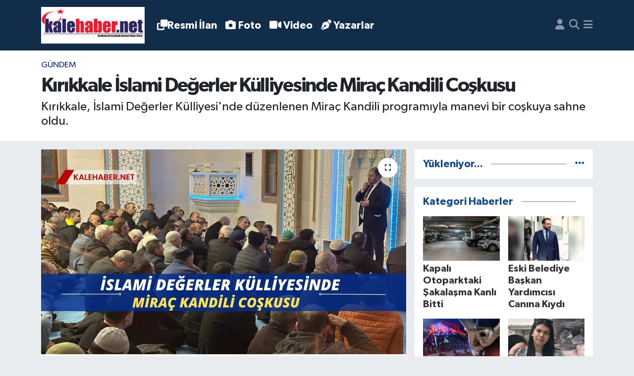

--- FILE ---
content_type: text/html; charset=UTF-8
request_url: https://www.kalehaber.net/kirikkale-islami-degerler-kulliyesinde-mirac-kandili-coskusu
body_size: 22439
content:
<!DOCTYPE html>
<html lang="tr" data-theme="flow">
<head>
<link rel="dns-prefetch" href="//www.kalehaber.net">
<link rel="dns-prefetch" href="//kalehabernet.teimg.com">
<link rel="dns-prefetch" href="//static.tebilisim.com">
<link rel="dns-prefetch" href="//cdn.p.analitik.bik.gov.tr">
<link rel="dns-prefetch" href="//pagead2.googlesyndication.com">
<link rel="dns-prefetch" href="//cdn2.bildirt.com">
<link rel="dns-prefetch" href="//www.googletagmanager.com">
<link rel="dns-prefetch" href="//mc.yandex.ru">
<link rel="dns-prefetch" href="//www.facebook.com">
<link rel="dns-prefetch" href="//www.twitter.com">
<link rel="dns-prefetch" href="//www.instagram.com">
<link rel="dns-prefetch" href="//www.youtube.com">
<link rel="dns-prefetch" href="//x.com">
<link rel="dns-prefetch" href="//api.whatsapp.com">
<link rel="dns-prefetch" href="//www.linkedin.com">
<link rel="dns-prefetch" href="//pinterest.com">
<link rel="dns-prefetch" href="//t.me">
<link rel="dns-prefetch" href="//apps.apple.com">
<link rel="dns-prefetch" href="//play.google.com">
<link rel="dns-prefetch" href="//tebilisim.com">
<link rel="dns-prefetch" href="//facebook.com">
<link rel="dns-prefetch" href="//twitter.com">

    <meta charset="utf-8">
<title>Kırıkkale İslami Değerler Külliyesinde Miraç Kandili Coşkusu - Kalehaber - Kırıkkale Haber - Kırıkkale Son Dakika Haber</title>
<meta name="description" content="Kırıkkale, İslami Değerler Külliyesi&#039;nde düzenlenen Miraç Kandili programıyla manevi bir coşkuya sahne oldu.">
<meta name="keywords" content="Kırıkkale, islami değerler külliyesi">
<link rel="canonical" href="https://www.kalehaber.net/kirikkale-islami-degerler-kulliyesinde-mirac-kandili-coskusu">
<meta name="viewport" content="width=device-width,initial-scale=1">
<meta name="X-UA-Compatible" content="IE=edge">
<meta name="robots" content="max-image-preview:large">
<meta name="theme-color" content="#122d4a">
<meta name="apple-itunes-app" content="app-id=6469782090">
<meta name="title" content="Kırıkkale İslami Değerler Külliyesinde Miraç Kandili Coşkusu">
<meta name="articleSection" content="news">
<meta name="datePublished" content="2024-02-07T10:43:00+03:00">
<meta name="dateModified" content="2024-02-07T10:43:00+03:00">
<meta name="articleAuthor" content="Haber Merkezi">
<meta name="author" content="Haber Merkezi">
<meta property="og:site_name" content="Kalehaber Kırıkkale Haberleri | Kırıkkale Son Dakika">
<meta property="og:title" content="Kırıkkale İslami Değerler Külliyesinde Miraç Kandili Coşkusu">
<meta property="og:description" content="Kırıkkale, İslami Değerler Külliyesi&#039;nde düzenlenen Miraç Kandili programıyla manevi bir coşkuya sahne oldu.">
<meta property="og:url" content="https://www.kalehaber.net/kirikkale-islami-degerler-kulliyesinde-mirac-kandili-coskusu">
<meta property="og:image" content="https://kalehabernet.teimg.com/kalehaber-net/uploads/2024/02/kirikkale-haberleri-kalehabernet-kirikkale-haberler.jpg">
<meta property="og:type" content="article">
<meta name="twitter:card" content="summary_large_image">
<meta name="twitter:site" content="@kalehaber">
<meta name="twitter:title" content="Kırıkkale İslami Değerler Külliyesinde Miraç Kandili Coşkusu">
<meta name="twitter:description" content="Kırıkkale, İslami Değerler Külliyesi&#039;nde düzenlenen Miraç Kandili programıyla manevi bir coşkuya sahne oldu.">
<meta name="twitter:image" content="https://kalehabernet.teimg.com/kalehaber-net/uploads/2024/02/kirikkale-haberleri-kalehabernet-kirikkale-haberler.jpg">
<meta name="twitter:url" content="https://www.kalehaber.net/kirikkale-islami-degerler-kulliyesinde-mirac-kandili-coskusu">
<link rel="shortcut icon" type="image/x-icon" href="https://kalehabernet.teimg.com/kalehaber-net/uploads/2023/11/kale-haber-favicon.png">
<link rel="manifest" href="https://www.kalehaber.net/manifest.json?v=6.6.0" />
<link rel="preload" href="https://static.tebilisim.com/flow/assets/css/font-awesome/fa-solid-900.woff2" as="font" type="font/woff2" crossorigin />
<link rel="preload" href="https://static.tebilisim.com/flow/assets/css/font-awesome/fa-brands-400.woff2" as="font" type="font/woff2" crossorigin />
<link rel="preload" href="https://static.tebilisim.com/flow/assets/css/weather-icons/font/weathericons-regular-webfont.woff2" as="font" type="font/woff2" crossorigin />
<link rel="preload" href="https://static.tebilisim.com/flow/vendor/te/fonts/gibson/Gibson-Bold.woff2" as="font" type="font/woff2" crossorigin />
<link rel="preload" href="https://static.tebilisim.com/flow/vendor/te/fonts/gibson/Gibson-BoldItalic.woff2" as="font" type="font/woff2" crossorigin />
<link rel="preload" href="https://static.tebilisim.com/flow/vendor/te/fonts/gibson/Gibson-Italic.woff2" as="font" type="font/woff2" crossorigin />
<link rel="preload" href="https://static.tebilisim.com/flow/vendor/te/fonts/gibson/Gibson-Light.woff2" as="font" type="font/woff2" crossorigin />
<link rel="preload" href="https://static.tebilisim.com/flow/vendor/te/fonts/gibson/Gibson-LightItalic.woff2" as="font" type="font/woff2" crossorigin />
<link rel="preload" href="https://static.tebilisim.com/flow/vendor/te/fonts/gibson/Gibson-SemiBold.woff2" as="font" type="font/woff2" crossorigin />
<link rel="preload" href="https://static.tebilisim.com/flow/vendor/te/fonts/gibson/Gibson-SemiBoldItalic.woff2" as="font" type="font/woff2" crossorigin />
<link rel="preload" href="https://static.tebilisim.com/flow/vendor/te/fonts/gibson/Gibson.woff2" as="font" type="font/woff2" crossorigin />


<link rel="preload" as="style" href="https://static.tebilisim.com/flow/vendor/te/fonts/gibson.css?v=6.6.0">
<link rel="stylesheet" href="https://static.tebilisim.com/flow/vendor/te/fonts/gibson.css?v=6.6.0">

<style>:root {
        --te-link-color: #333;
        --te-link-hover-color: #000;
        --te-font: "Gibson";
        --te-secondary-font: "Gibson";
        --te-h1-font-size: 40px;
        --te-color: #122d4a;
        --te-hover-color: #194c82;
        --mm-ocd-width: 85%!important; /*  Mobil Menü Genişliği */
        --swiper-theme-color: var(--te-color)!important;
        --header-13-color: #ffc107;
    }</style><link rel="preload" as="style" href="https://static.tebilisim.com/flow/assets/vendor/bootstrap/css/bootstrap.min.css?v=6.6.0">
<link rel="stylesheet" href="https://static.tebilisim.com/flow/assets/vendor/bootstrap/css/bootstrap.min.css?v=6.6.0">
<link rel="preload" as="style" href="https://static.tebilisim.com/flow/assets/css/app6.6.0.min.css">
<link rel="stylesheet" href="https://static.tebilisim.com/flow/assets/css/app6.6.0.min.css">



<script type="application/ld+json">{"@context":"https:\/\/schema.org","@type":"WebSite","url":"https:\/\/www.kalehaber.net","potentialAction":{"@type":"SearchAction","target":"https:\/\/www.kalehaber.net\/arama?q={query}","query-input":"required name=query"}}</script>

<script type="application/ld+json">{"@context":"https:\/\/schema.org","@type":"NewsMediaOrganization","url":"https:\/\/www.kalehaber.net","name":"Kalehaber | K\u0131r\u0131kkale Haber - K\u0131r\u0131kkale Son Dakika Haber","logo":"https:\/\/kalehabernet.teimg.com\/kalehaber-net\/uploads\/2025\/11\/logoo.png","sameAs":["https:\/\/www.facebook.com\/kalehabernet","https:\/\/www.twitter.com\/kalehaber","https:\/\/www.youtube.com\/@kalehabertv","https:\/\/www.instagram.com\/kalehaber"]}</script>

<script type="application/ld+json">{"@context":"https:\/\/schema.org","@graph":[{"@type":"SiteNavigationElement","name":"Ana Sayfa","url":"https:\/\/www.kalehaber.net","@id":"https:\/\/www.kalehaber.net"},{"@type":"SiteNavigationElement","name":"G\u00fcndem","url":"https:\/\/www.kalehaber.net\/gundem","@id":"https:\/\/www.kalehaber.net\/gundem"},{"@type":"SiteNavigationElement","name":"Siyaset","url":"https:\/\/www.kalehaber.net\/siyaset","@id":"https:\/\/www.kalehaber.net\/siyaset"},{"@type":"SiteNavigationElement","name":"Ekonomi","url":"https:\/\/www.kalehaber.net\/ekonomi","@id":"https:\/\/www.kalehaber.net\/ekonomi"},{"@type":"SiteNavigationElement","name":"E\u011fitim","url":"https:\/\/www.kalehaber.net\/egitim","@id":"https:\/\/www.kalehaber.net\/egitim"},{"@type":"SiteNavigationElement","name":"Sa\u011fl\u0131k","url":"https:\/\/www.kalehaber.net\/saglik","@id":"https:\/\/www.kalehaber.net\/saglik"},{"@type":"SiteNavigationElement","name":"Spor","url":"https:\/\/www.kalehaber.net\/spor","@id":"https:\/\/www.kalehaber.net\/spor"},{"@type":"SiteNavigationElement","name":"Resmi \u0130lanlar","url":"https:\/\/www.kalehaber.net\/resmi-ilanlar","@id":"https:\/\/www.kalehaber.net\/resmi-ilanlar"},{"@type":"SiteNavigationElement","name":"K\u00fclt\u00fcr Sanat","url":"https:\/\/www.kalehaber.net\/kultur-sanat","@id":"https:\/\/www.kalehaber.net\/kultur-sanat"},{"@type":"SiteNavigationElement","name":"R\u00f6portaj","url":"https:\/\/www.kalehaber.net\/roportaj","@id":"https:\/\/www.kalehaber.net\/roportaj"},{"@type":"SiteNavigationElement","name":"K\u0131r\u0131kkale","url":"https:\/\/www.kalehaber.net\/kirikkale","@id":"https:\/\/www.kalehaber.net\/kirikkale"},{"@type":"SiteNavigationElement","name":"Asayi\u015f","url":"https:\/\/www.kalehaber.net\/asayis","@id":"https:\/\/www.kalehaber.net\/asayis"},{"@type":"SiteNavigationElement","name":"\u00c7evre","url":"https:\/\/www.kalehaber.net\/cevre","@id":"https:\/\/www.kalehaber.net\/cevre"},{"@type":"SiteNavigationElement","name":"Magazin","url":"https:\/\/www.kalehaber.net\/magazin","@id":"https:\/\/www.kalehaber.net\/magazin"},{"@type":"SiteNavigationElement","name":"Reklam","url":"https:\/\/www.kalehaber.net\/reklam","@id":"https:\/\/www.kalehaber.net\/reklam"},{"@type":"SiteNavigationElement","name":"Ya\u015fam","url":"https:\/\/www.kalehaber.net\/yasam","@id":"https:\/\/www.kalehaber.net\/yasam"},{"@type":"SiteNavigationElement","name":"D\u00fcnya","url":"https:\/\/www.kalehaber.net\/dunya","@id":"https:\/\/www.kalehaber.net\/dunya"},{"@type":"SiteNavigationElement","name":"K\u0131r\u0131kkale Son Dakika Haberleri","url":"https:\/\/www.kalehaber.net\/kirikkale-son-dakika-haberleri","@id":"https:\/\/www.kalehaber.net\/kirikkale-son-dakika-haberleri"},{"@type":"SiteNavigationElement","name":"Kayseri","url":"https:\/\/www.kalehaber.net\/kayseri","@id":"https:\/\/www.kalehaber.net\/kayseri"},{"@type":"SiteNavigationElement","name":"Eski\u015fehir","url":"https:\/\/www.kalehaber.net\/eskisehir","@id":"https:\/\/www.kalehaber.net\/eskisehir"},{"@type":"SiteNavigationElement","name":"Konya","url":"https:\/\/www.kalehaber.net\/konya","@id":"https:\/\/www.kalehaber.net\/konya"},{"@type":"SiteNavigationElement","name":"Sivas","url":"https:\/\/www.kalehaber.net\/sivas","@id":"https:\/\/www.kalehaber.net\/sivas"},{"@type":"SiteNavigationElement","name":"Ankara","url":"https:\/\/www.kalehaber.net\/ankara","@id":"https:\/\/www.kalehaber.net\/ankara"},{"@type":"SiteNavigationElement","name":"Bilim","url":"https:\/\/www.kalehaber.net\/bilim-ve-teknoloji","@id":"https:\/\/www.kalehaber.net\/bilim-ve-teknoloji"},{"@type":"SiteNavigationElement","name":"Nev\u015fehir","url":"https:\/\/www.kalehaber.net\/nevsehir","@id":"https:\/\/www.kalehaber.net\/nevsehir"},{"@type":"SiteNavigationElement","name":"K\u0131r\u015fehir","url":"https:\/\/www.kalehaber.net\/kirsehir","@id":"https:\/\/www.kalehaber.net\/kirsehir"},{"@type":"SiteNavigationElement","name":"Politika","url":"https:\/\/www.kalehaber.net\/politika","@id":"https:\/\/www.kalehaber.net\/politika"},{"@type":"SiteNavigationElement","name":"Ni\u011fde","url":"https:\/\/www.kalehaber.net\/nigde","@id":"https:\/\/www.kalehaber.net\/nigde"},{"@type":"SiteNavigationElement","name":"Karaman","url":"https:\/\/www.kalehaber.net\/karaman","@id":"https:\/\/www.kalehaber.net\/karaman"},{"@type":"SiteNavigationElement","name":"\u00c7ank\u0131r\u0131","url":"https:\/\/www.kalehaber.net\/cankiri","@id":"https:\/\/www.kalehaber.net\/cankiri"},{"@type":"SiteNavigationElement","name":"Teknoloji","url":"https:\/\/www.kalehaber.net\/teknoloji","@id":"https:\/\/www.kalehaber.net\/teknoloji"},{"@type":"SiteNavigationElement","name":"Sponsorlu Yaz\u0131lar","url":"https:\/\/www.kalehaber.net\/sponsorlu-yazilar","@id":"https:\/\/www.kalehaber.net\/sponsorlu-yazilar"},{"@type":"SiteNavigationElement","name":"Gizlilik S\u00f6zle\u015fmesi","url":"https:\/\/www.kalehaber.net\/gizlilik-sozlesmesi","@id":"https:\/\/www.kalehaber.net\/gizlilik-sozlesmesi"},{"@type":"SiteNavigationElement","name":"\u0130leti\u015fim","url":"https:\/\/www.kalehaber.net\/iletisim","@id":"https:\/\/www.kalehaber.net\/iletisim"},{"@type":"SiteNavigationElement","name":"Yazarlar","url":"https:\/\/www.kalehaber.net\/yazarlar","@id":"https:\/\/www.kalehaber.net\/yazarlar"},{"@type":"SiteNavigationElement","name":"Foto Galeri","url":"https:\/\/www.kalehaber.net\/foto-galeri","@id":"https:\/\/www.kalehaber.net\/foto-galeri"},{"@type":"SiteNavigationElement","name":"Video Galeri","url":"https:\/\/www.kalehaber.net\/video","@id":"https:\/\/www.kalehaber.net\/video"},{"@type":"SiteNavigationElement","name":"Seri \u0130lanlar","url":"https:\/\/www.kalehaber.net\/ilan","@id":"https:\/\/www.kalehaber.net\/ilan"},{"@type":"SiteNavigationElement","name":"Merkez Bug\u00fcn, Yar\u0131n ve 1 Haftal\u0131k Hava Durumu Tahmini","url":"https:\/\/www.kalehaber.net\/merkez-hava-durumu","@id":"https:\/\/www.kalehaber.net\/merkez-hava-durumu"},{"@type":"SiteNavigationElement","name":"Merkez Namaz Vakitleri","url":"https:\/\/www.kalehaber.net\/merkez-namaz-vakitleri","@id":"https:\/\/www.kalehaber.net\/merkez-namaz-vakitleri"},{"@type":"SiteNavigationElement","name":"Puan Durumu ve Fikst\u00fcr","url":"https:\/\/www.kalehaber.net\/futbol\/st-super-lig-puan-durumu-ve-fikstur","@id":"https:\/\/www.kalehaber.net\/futbol\/st-super-lig-puan-durumu-ve-fikstur"}]}</script>

<script type="application/ld+json">{"@context":"https:\/\/schema.org","@type":"BreadcrumbList","itemListElement":[{"@type":"ListItem","position":1,"item":{"@type":"Thing","@id":"https:\/\/www.kalehaber.net","name":"Haberler"}}]}</script>
<script type="application/ld+json">{"@context":"https:\/\/schema.org","@type":"NewsArticle","headline":"K\u0131r\u0131kkale \u0130slami De\u011ferler K\u00fclliyesinde Mira\u00e7 Kandili Co\u015fkusu","articleSection":"G\u00fcndem","dateCreated":"2024-02-07T10:43:00+03:00","datePublished":"2024-02-07T10:43:00+03:00","dateModified":"2024-02-07T10:43:00+03:00","wordCount":333,"genre":"news","mainEntityOfPage":{"@type":"WebPage","@id":"https:\/\/www.kalehaber.net\/kirikkale-islami-degerler-kulliyesinde-mirac-kandili-coskusu"},"articleBody":"<p>K\u0131r\u0131kkale'de Mira\u00e7 Kandili Co\u015fkusu<\/p>\r\n\r\n<p>K\u0131r\u0131kkale, \u0130slami De\u011ferler K\u00fclliyesi'nde d\u00fczenlenen Mira\u00e7 Kandili program\u0131yla manevi bir co\u015fkuya sahne oldu. Yats\u0131 namaz\u0131yla ba\u015flayan etkinlikte, \u0130slam alimleri taraf\u0131ndan ger\u00e7ekle\u015ftirilen \u00e7e\u015fitli ibadetler ve etkinliklerle vatanda\u015flar bir araya geldi.<\/p>\r\n\r\n<p>Program, Hilmi Do\u011fu hocan\u0131n Kuran-\u0131 Kerim tilavetiyle ba\u015flad\u0131. Abdul Samet \u00c7elik ve Yunus Emre K\u00f6ksal hocan\u0131n seslendirdi\u011fi ilahi ve kasidelerle dolu bir atmosfer olu\u015fturuldu. Bahattin Aky\u00f6n'\u00fcn \"Mira\u00e7\u0131n S\u0131rlar\u0131\" adl\u0131 sohbetiyle cemaat ayd\u0131nlat\u0131ld\u0131, Mira\u00e7'\u0131n \u00fcmmete verdi\u011fi m\u00fcjde vurguland\u0131.<\/p>\r\n\r\n<p>Gecede ayr\u0131ca, Hatim duas\u0131 ve Tesbih namaz\u0131n\u0131n k\u0131l\u0131nmas\u0131n\u0131n ard\u0131ndan misafirlere, Mira\u00e7 ikram\u0131 olarak s\u00fct ve kandil simidi sunuldu. \u0130slami De\u011ferler K\u00fclliyesi'nin mukaddes emanetler b\u00f6l\u00fcm\u00fcnde bulunan Efendimizin (sav) m\u00fcbarek sa\u00e7\u0131 ve sakal\u0131 \u015ferifi ziyaret edildi, Siyeri Nebi m\u00fczesi gezildi.<\/p>\r\n\r\n<p>K\u0131r\u0131kkale halk\u0131, \u0130slami De\u011ferler K\u00fclliyesi'ndeki Mira\u00e7 Kandili program\u0131na yo\u011fun ilgi g\u00f6sterdi. K\u00fclliyenin erkek ve kad\u0131nlar mescidinin yan\u0131 s\u0131ra taziye evleri de dolup ta\u015ft\u0131. G\u00fcn\u00fcn bereketi ad\u0131na, k\u00fclliyede iftar yeme\u011fi ikram edildi.<\/p>\r\n\r\n<p>Programda duygusal anlar da ya\u015fand\u0131. Gelen misafirler, m\u00fczede bulunan Peygamber Efendimizin emanetlerini ziyaret ederken g\u00f6z ya\u015flar\u0131na hakim olamad\u0131. Bahattin Aky\u00f6n, \"K\u0131r\u0131kkale'nin manevi y\u00fcz\u00fc \u0130slami De\u011ferler K\u00fclliyesi, bug\u00fcne kadar d\u00f6rt haftada 48 bin Resulullah sevdalisini a\u011f\u0131rlad\u0131. T\u00fcm T\u00fcrkiye'yi K\u0131r\u0131kkale'ye, bu manevi ortama, Peygamber Efendimizin hayat\u0131n\u0131 \u00f6\u011frenmeye ve Onun emanetlerini edeben ziyaret etmeye davet ediyorum.\" \u015feklinde konu\u015ftu.<\/p>\r\n\r\n<p>Gecede kad\u0131nlar i\u00e7in ayr\u0131lan mescitte, M\u00fcze M\u00fcd\u00fcr\u00fc Rabia Sazak taraf\u0131ndan bilgilendirme yap\u0131ld\u0131. Sazak, \"K\u0131r\u0131kkale'de t\u00fcm han\u0131m karde\u015flerimizi k\u00fclliye ve hay\u0131r \u00e7ar\u015f\u0131s\u0131na destek olmaya, aileleriyle birlikte \u00e7ocuklar\u0131yla birlikte Siyeri Nebi M\u00fczesi'ni ziyaret etmeye davet ediyoruz.\" dedi.,<\/p>\r\n\r\n<p><img alt=\"3C010295 1E2C 44A0 A818 A5F277307Ae2\" class=\"detail-photo img-fluid\" src=\"https:\/\/kalehabernet.teimg.com\/kalehaber-net\/uploads\/2024\/02\/3c010295-1e2c-44a0-a818-a5f277307ae2.jpg\" \/><img alt=\"7E508832 A9Ed 4D0D B960 A7F78A5Ea5C1\" class=\"detail-photo img-fluid\" src=\"https:\/\/kalehabernet.teimg.com\/kalehaber-net\/uploads\/2024\/02\/7e508832-a9ed-4d0d-b960-a7f78a5ea5c1.jpg\" \/><img alt=\"42428D2C A04C 4Bee A414 D82Cf5Db2918\" class=\"detail-photo img-fluid\" src=\"https:\/\/kalehabernet.teimg.com\/kalehaber-net\/uploads\/2024\/02\/42428d2c-a04c-4bee-a414-d82cf5db2918.jpg\" \/><img alt=\"F4520796 06F6 4627 8Fe3 9Ccc66031De8\" class=\"detail-photo img-fluid\" src=\"https:\/\/kalehabernet.teimg.com\/kalehaber-net\/uploads\/2024\/02\/f4520796-06f6-4627-8fe3-9ccc66031de8.jpg\" \/><img alt=\"440B9Be5 6D53 44Aa 84Cc 10479021Fe36\" class=\"detail-photo img-fluid\" src=\"https:\/\/kalehabernet.teimg.com\/kalehaber-net\/uploads\/2024\/02\/440b9be5-6d53-44aa-84cc-10479021fe36.jpg\" \/><img alt=\"8449331C Da5B 4855 96F0 92Dbe928Ea23\" class=\"detail-photo img-fluid\" src=\"https:\/\/kalehabernet.teimg.com\/kalehaber-net\/uploads\/2024\/02\/8449331c-da5b-4855-96f0-92dbe928ea23.jpg\" \/><\/p>","description":"K\u0131r\u0131kkale, \u0130slami De\u011ferler K\u00fclliyesi'nde d\u00fczenlenen Mira\u00e7 Kandili program\u0131yla manevi bir co\u015fkuya sahne oldu.","inLanguage":"tr-TR","keywords":["K\u0131r\u0131kkale","islami de\u011ferler k\u00fclliyesi"],"image":{"@type":"ImageObject","url":"https:\/\/kalehabernet.teimg.com\/crop\/1280x720\/kalehaber-net\/uploads\/2024\/02\/kirikkale-haberleri-kalehabernet-kirikkale-haberler.jpg","width":"1280","height":"720","caption":"K\u0131r\u0131kkale \u0130slami De\u011ferler K\u00fclliyesinde Mira\u00e7 Kandili Co\u015fkusu"},"publishingPrinciples":"https:\/\/www.kalehaber.net\/gizlilik-sozlesmesi","isFamilyFriendly":"http:\/\/schema.org\/True","isAccessibleForFree":"http:\/\/schema.org\/True","publisher":{"@type":"Organization","name":"Kalehaber | K\u0131r\u0131kkale Haber - K\u0131r\u0131kkale Son Dakika Haber","image":"https:\/\/kalehabernet.teimg.com\/kalehaber-net\/uploads\/2025\/11\/logoo.png","logo":{"@type":"ImageObject","url":"https:\/\/kalehabernet.teimg.com\/kalehaber-net\/uploads\/2025\/11\/logoo.png","width":"640","height":"375"}},"author":{"@type":"Person","name":"Benzer KO\u00c7AK","honorificPrefix":"","jobTitle":"","url":null}}</script>




<script>!function(){var t=document.createElement("script");t.setAttribute("src",'https://cdn.p.analitik.bik.gov.tr/tracker'+(typeof Intl!=="undefined"?(typeof (Intl||"").PluralRules!=="undefined"?'1':typeof Promise!=="undefined"?'2':typeof MutationObserver!=='undefined'?'3':'4'):'4')+'.js'),t.setAttribute("data-website-id","df6cef9f-3d05-44ba-a25a-e2e09d03afc1"),t.setAttribute("data-host-url",'//df6cef9f-3d05-44ba-a25a-e2e09d03afc1.collector.p.analitik.bik.gov.tr'),document.head.appendChild(t)}();</script>
<meta name="google-site-verification" content="QQnCLUyXbI2BCK8ecXYgF2R1CvbjxgSRHkB0Cs1mi9U" />
<meta name="yandex-verification" content="5f2f236498552c3f" />
<meta name="robots" content="index, follow" />
<meta name="googlebot" content="index, follow, max-snippet:-1, max-image-preview:large, max-video-preview:-1" />
<meta name="bingbot" content="index, follow, max-snippet:-1, max-image-preview:large, max-video-preview:-1" />

<script async src="https://pagead2.googlesyndication.com/pagead/js/adsbygoogle.js?client=ca-pub-9644249476155004"
     crossorigin="anonymous"></script>
     
<link rel="manifest" href="/manifest.json?data=Bildirt">
<script>var uygulamaid="234853-1637-8285-9320-6726-6";</script>
<script src="https://cdn2.bildirt.com/BildirtSDKfiles.js"></script>


<script async src="https://www.googletagmanager.com/gtag/js?id=AW-1013654720"></script>
<script>
  window.dataLayer = window.dataLayer || [];
  function gtag(){dataLayer.push(arguments);}
  gtag('js', new Date());
  gtag('config', 'AW-1013654720');
</script>


<script type="text/javascript" >
   (function(m,e,t,r,i,k,a){m[i]=m[i]||function(){(m[i].a=m[i].a||[]).push(arguments)};
   m[i].l=1*new Date();
   for (var j = 0; j < document.scripts.length; j++) {if (document.scripts[j].src === r) { return; }}
   k=e.createElement(t),a=e.getElementsByTagName(t)[0],k.async=1,k.src=r,a.parentNode.insertBefore(k,a)})
   (window, document, "script", "https://mc.yandex.ru/metrika/tag.js", "ym");
   ym(95749462, "init", {
        clickmap:true,
        trackLinks:true,
        accurateTrackBounce:true,
        webvisor:true
   });
</script>
<noscript><div><img src="https://mc.yandex.ru/watch/95749462" style="position:absolute; left:-9999px;" alt="" /></div></noscript>


<script>
    setInterval(function() {
        location.reload();
    }, 120000);  // 120 saniye = 2 dakika
</script>



<script async data-cfasync="false"
	src="https://www.googletagmanager.com/gtag/js?id=G-GFSYK0DVT7"></script>
<script data-cfasync="false">
	window.dataLayer = window.dataLayer || [];
	  function gtag(){dataLayer.push(arguments);}
	  gtag('js', new Date());
	  gtag('config', 'G-GFSYK0DVT7');
</script>




</head>




<body class="d-flex flex-column min-vh-100">

    
    

    <header class="header-5">
    <nav class="main-menu navbar navbar-expand navbar-dark bg-te-color shadow-sm py-2">
        <div class="container">
            <div class="d-lg-none">
                <a href="#menu" title="Ana Menü"><i class="fa fa-bars fa-lg text-white-50"></i></a>
            </div>
                        <a class="navbar-brand me-0" href="/" title="Kalehaber Kırıkkale Haberleri | Kırıkkale Son Dakika">
                <img src="https://kalehabernet.teimg.com/kalehaber-net/uploads/2025/11/logoo.png" alt="Kalehaber Kırıkkale Haberleri | Kırıkkale Son Dakika" width="209" height="40" class="light-mode img-fluid flow-logo">
<img src="https://kalehabernet.teimg.com/kalehaber-net/uploads/2025/11/logoo.png" alt="Kalehaber Kırıkkale Haberleri | Kırıkkale Son Dakika" width="209" height="40" class="dark-mode img-fluid flow-logo d-none">

            </a>
                        <ul  class="main-menu navbar-nav me-auto d-none d-lg-inline-flex lead ms-3 fw-semibold">
        <li class="nav-item   ">
        <a href="/resmi-ilanlar" class="nav-link text-white" target="_blank" title="Resmi İlan"><i class="fa fa-clone text-white mr-1"></i>Resmi İlan</a>
        
    </li>
        <li class="nav-item   ">
        <a href="/foto-galeri" class="nav-link text-white" target="_blank" title="Foto"><i class="fa fa-camera me-1 text-white mr-1"></i>Foto</a>
        
    </li>
        <li class="nav-item   ">
        <a href="/video" class="nav-link text-white" target="_blank" title="Video"><i class="fa fa-video me-1 text-white mr-1"></i>Video</a>
        
    </li>
        <li class="nav-item   ">
        <a href="/yazarlar" class="nav-link text-white" target="_blank" title="Yazarlar"><i class="fa fa-pen-nib me-1 text-white mr-1"></i>Yazarlar</a>
        
    </li>
    </ul>

            <ul class="navigation-menu navbar-nav d-flex align-items-center">
                <li class="nav-item d-none d-lg-block">
                    <a href="/member/login" class="nav-link p-0 ms-2" title="Üyelik Girişi" target="_blank">
                        <i class="fa fa-user fa-lg text-white-50"></i>
                    </a>
                </li>
                <li class="nav-item">
                    <a href="/arama" class="nav-link p-0 ms-2" title="Ara">
                        <i class="fa fa-search fa-lg text-white-50"></i>
                    </a>
                </li>
                
                <li class="nav-item dropdown d-none d-lg-block position-static">
                    <a class="nav-link p-0 ms-2 text-white-50" data-bs-toggle="dropdown" href="#" aria-haspopup="true" aria-expanded="false" title="Ana Menü"><i class="fa fa-bars fa-lg"></i></a>
                    <div class="mega-menu dropdown-menu dropdown-menu-end text-capitalize shadow-lg border-0 rounded-0">

    <div class="row g-3 small p-3">

                <div class="col">
            <div class="extra-sections bg-light p-3 border">
                <a href="https://www.kalehaber.net/kirikkale-nobetci-eczaneler" title="Kırıkkale Nöbetçi Eczaneler" class="d-block border-bottom pb-2 mb-2" target="_self"><i class="fa-solid fa-capsules me-2"></i>Kırıkkale Nöbetçi Eczaneler</a>
<a href="https://www.kalehaber.net/kirikkale-hava-durumu" title="Kırıkkale Hava Durumu" class="d-block border-bottom pb-2 mb-2" target="_self"><i class="fa-solid fa-cloud-sun me-2"></i>Kırıkkale Hava Durumu</a>
<a href="https://www.kalehaber.net/kirikkale-namaz-vakitleri" title="Kırıkkale Namaz Vakitleri" class="d-block border-bottom pb-2 mb-2" target="_self"><i class="fa-solid fa-mosque me-2"></i>Kırıkkale Namaz Vakitleri</a>
<a href="https://www.kalehaber.net/kirikkale-trafik-durumu" title="Kırıkkale Trafik Yoğunluk Haritası" class="d-block border-bottom pb-2 mb-2" target="_self"><i class="fa-solid fa-car me-2"></i>Kırıkkale Trafik Yoğunluk Haritası</a>
<a href="https://www.kalehaber.net/futbol/super-lig-puan-durumu-ve-fikstur" title="Süper Lig Puan Durumu ve Fikstür" class="d-block border-bottom pb-2 mb-2" target="_self"><i class="fa-solid fa-chart-bar me-2"></i>Süper Lig Puan Durumu ve Fikstür</a>
<a href="https://www.kalehaber.net/tum-mansetler" title="Tüm Manşetler" class="d-block border-bottom pb-2 mb-2" target="_self"><i class="fa-solid fa-newspaper me-2"></i>Tüm Manşetler</a>
<a href="https://www.kalehaber.net/sondakika-haberleri" title="Son Dakika Haberleri" class="d-block border-bottom pb-2 mb-2" target="_self"><i class="fa-solid fa-bell me-2"></i>Son Dakika Haberleri</a>

            </div>
        </div>
        
        <div class="col">
        <a href="/asayis" class="d-block border-bottom  pb-2 mb-2" target="_blank" title="Asayiş">Asayiş</a>
            <a href="/bilim-ve-teknoloji" class="d-block border-bottom  pb-2 mb-2" target="_blank" title="Bilim">Bilim</a>
            <a href="/cevre" class="d-block border-bottom  pb-2 mb-2" target="_blank" title="Çevre">Çevre</a>
            <a href="/dunya" class="d-block border-bottom  pb-2 mb-2" target="_blank" title="Dünya">Dünya</a>
            <a href="/egitim" class="d-block border-bottom  pb-2 mb-2" target="_blank" title="Eğitim">Eğitim</a>
            <a href="/ekonomi" class="d-block border-bottom  pb-2 mb-2" target="_blank" title="Ekonomi">Ekonomi</a>
            <a href="/eskisehir" class="d-block  pb-2 mb-2" target="_blank" title="Eskişehir">Eskişehir</a>
        </div><div class="col">
            <a href="/gundem" class="d-block border-bottom  pb-2 mb-2" target="_blank" title="Gündem">Gündem</a>
            <a href="/kirikkale" class="d-block border-bottom  pb-2 mb-2" target="_blank" title="Kırıkkale">Kırıkkale</a>
            <a href="/kirikkale-son-dakika-haberleri" class="d-block border-bottom  pb-2 mb-2" target="_blank" title="Kırıkkale Son Dakika Haberleri">Kırıkkale Son Dakika Haberleri</a>
            <a href="/kultur-sanat" class="d-block border-bottom  pb-2 mb-2" target="_blank" title="Kültür Sanat">Kültür Sanat</a>
            <a href="/magazin" class="d-block border-bottom  pb-2 mb-2" target="_blank" title="Magazin">Magazin</a>
            <a href="/politika" class="d-block border-bottom  pb-2 mb-2" target="_blank" title="Politika">Politika</a>
            <a href="/resmi-ilanlar" class="d-block  pb-2 mb-2" target="_blank" title="Resmi İlanlar">Resmi İlanlar</a>
        </div><div class="col">
            <a href="/roportaj" class="d-block border-bottom  pb-2 mb-2" target="_blank" title="Röportaj">Röportaj</a>
            <a href="/saglik" class="d-block border-bottom  pb-2 mb-2" target="_blank" title="Sağlık">Sağlık</a>
            <a href="/siyaset" class="d-block border-bottom  pb-2 mb-2" target="_blank" title="Siyaset">Siyaset</a>
            <a href="/spor" class="d-block border-bottom  pb-2 mb-2" target="_blank" title="Spor">Spor</a>
            <a href="/teknoloji" class="d-block border-bottom  pb-2 mb-2" target="_blank" title="Teknoloji">Teknoloji</a>
            <a href="/yasam" class="d-block border-bottom  pb-2 mb-2" target="_blank" title="Yaşam">Yaşam</a>
            <a href="/edergi" class="d-block  pb-2 mb-2" target="_blank" title="e-Gazete">e-Gazete</a>
        </div><div class="col">
        </div>


    </div>

    <div class="p-3 bg-light">
                <a class="me-3"
            href="https://www.facebook.com/kalehabernet" target="_blank" rel="nofollow noreferrer noopener"><i class="fab fa-facebook me-2 text-navy"></i> Facebook</a>
                        <a class="me-3"
            href="https://www.twitter.com/kalehaber" target="_blank" rel="nofollow noreferrer noopener"><i class="fab fa-x-twitter "></i> Twitter</a>
                        <a class="me-3"
            href="https://www.instagram.com/kalehaber" target="_blank" rel="nofollow noreferrer noopener"><i class="fab fa-instagram me-2 text-magenta"></i> Instagram</a>
                                <a class="me-3"
            href="https://www.youtube.com/@kalehabertv" target="_blank" rel="nofollow noreferrer noopener"><i class="fab fa-youtube me-2 text-danger"></i> Youtube</a>
                                    </div>

    <div class="mega-menu-footer p-2 bg-te-color">
        <a class="dropdown-item text-white" href="/kunye" title="Künye / İletişim"><i class="fa fa-id-card me-2"></i> Künye / İletişim</a>
        <a class="dropdown-item text-white" href="/iletisim" title="Bize Ulaşın"><i class="fa fa-envelope me-2"></i> Bize Ulaşın</a>
        <a class="dropdown-item text-white" href="/rss-baglantilari" title="RSS Bağlantıları"><i class="fa fa-rss me-2"></i> RSS Bağlantıları</a>
        <a class="dropdown-item text-white" href="/member/login" title="Üyelik Girişi"><i class="fa fa-user me-2"></i> Üyelik Girişi</a>
    </div>


</div>

                </li>
            </ul>
        </div>
    </nav>
    <ul  class="mobile-categories d-lg-none list-inline bg-white">
        <li class="list-inline-item">
        <a href="/resmi-ilanlar" class="text-dark" target="_blank" title="Resmi İlan">
        <i class="fa fa-clone"></i>        Resmi İlan
        </a>
    </li>
        <li class="list-inline-item">
        <a href="/foto-galeri" class="text-dark" target="_blank" title="Foto">
        <i class="fa fa-camera me-1"></i>        Foto
        </a>
    </li>
        <li class="list-inline-item">
        <a href="/video" class="text-dark" target="_blank" title="Video">
        <i class="fa fa-video me-1"></i>        Video
        </a>
    </li>
        <li class="list-inline-item">
        <a href="/yazarlar" class="text-dark" target="_blank" title="Yazarlar">
        <i class="fa fa-pen-nib me-1"></i>        Yazarlar
        </a>
    </li>
    </ul>


</header>






<main class="single overflow-hidden" style="min-height: 300px">

    
    <div class="infinite" data-show-advert="1">

    

    <div class="infinite-item d-block" data-id="31871" data-category-id="1" data-reference="TE\Archive\Models\Archive" data-json-url="/service/json/featured-infinite.json">

        

        <div class="news-header py-3 bg-white">
            <div class="container">

                

                <div class="text-center text-lg-start">
                    <a href="https://www.kalehaber.net/gundem" target="_self" title="Gündem" style="color: #112979;" class="text-uppercase category">Gündem</a>
                </div>

                <h1 class="h2 fw-bold text-lg-start headline my-2 text-center" itemprop="headline">Kırıkkale İslami Değerler Külliyesinde Miraç Kandili Coşkusu</h1>
                
                <h2 class="lead text-center text-lg-start text-dark description" itemprop="description">Kırıkkale, İslami Değerler Külliyesi&#039;nde düzenlenen Miraç Kandili programıyla manevi bir coşkuya sahne oldu.</h2>
                
            </div>
        </div>


        <div class="container g-0 g-sm-4">

            <div class="news-section overflow-hidden mt-lg-3">
                <div class="row g-3">
                    <div class="col-lg-8">
                        <div class="card border-0 rounded-0 mb-3">

                            <div class="inner">
    <a href="https://kalehabernet.teimg.com/crop/1280x720/kalehaber-net/uploads/2024/02/kirikkale-haberleri-kalehabernet-kirikkale-haberler.jpg" class="position-relative d-block" data-fancybox>
                        <div class="zoom-in-out m-3">
            <i class="fa fa-expand" style="font-size: 14px"></i>
        </div>
        <img class="img-fluid" src="https://kalehabernet.teimg.com/crop/1280x720/kalehaber-net/uploads/2024/02/kirikkale-haberleri-kalehabernet-kirikkale-haberler.jpg" alt="Kırıkkale İslami Değerler Külliyesinde Miraç Kandili Coşkusu" width="860" height="504" loading="eager" fetchpriority="high" decoding="async" style="width:100%; aspect-ratio: 860 / 504;" />
            </a>
</div>





                            <div class="share-area d-flex justify-content-between align-items-center bg-light p-2">

    <div class="mobile-share-button-container mb-2 d-block d-md-none">
    <button
        class="btn btn-primary btn-sm rounded-0 shadow-sm w-100"
        onclick="handleMobileShare(event, 'Kırıkkale İslami Değerler Külliyesinde Miraç Kandili Coşkusu', 'https://www.kalehaber.net/kirikkale-islami-degerler-kulliyesinde-mirac-kandili-coskusu')"
        title="Paylaş"
    >
        <i class="fas fa-share-alt me-2"></i>Paylaş
    </button>
</div>

<div class="social-buttons-new d-none d-md-flex justify-content-between">
    <a
        href="https://www.facebook.com/sharer/sharer.php?u=https%3A%2F%2Fwww.kalehaber.net%2Fkirikkale-islami-degerler-kulliyesinde-mirac-kandili-coskusu"
        onclick="initiateDesktopShare(event, 'facebook')"
        class="btn btn-primary btn-sm rounded-0 shadow-sm me-1"
        title="Facebook'ta Paylaş"
        data-platform="facebook"
        data-share-url="https://www.kalehaber.net/kirikkale-islami-degerler-kulliyesinde-mirac-kandili-coskusu"
        data-share-title="Kırıkkale İslami Değerler Külliyesinde Miraç Kandili Coşkusu"
        rel="noreferrer nofollow noopener external"
    >
        <i class="fab fa-facebook-f"></i>
    </a>

    <a
        href="https://x.com/intent/tweet?url=https%3A%2F%2Fwww.kalehaber.net%2Fkirikkale-islami-degerler-kulliyesinde-mirac-kandili-coskusu&text=K%C4%B1r%C4%B1kkale+%C4%B0slami+De%C4%9Ferler+K%C3%BClliyesinde+Mira%C3%A7+Kandili+Co%C5%9Fkusu"
        onclick="initiateDesktopShare(event, 'twitter')"
        class="btn btn-dark btn-sm rounded-0 shadow-sm me-1"
        title="X'de Paylaş"
        data-platform="twitter"
        data-share-url="https://www.kalehaber.net/kirikkale-islami-degerler-kulliyesinde-mirac-kandili-coskusu"
        data-share-title="Kırıkkale İslami Değerler Külliyesinde Miraç Kandili Coşkusu"
        rel="noreferrer nofollow noopener external"
    >
        <i class="fab fa-x-twitter text-white"></i>
    </a>

    <a
        href="https://api.whatsapp.com/send?text=K%C4%B1r%C4%B1kkale+%C4%B0slami+De%C4%9Ferler+K%C3%BClliyesinde+Mira%C3%A7+Kandili+Co%C5%9Fkusu+-+https%3A%2F%2Fwww.kalehaber.net%2Fkirikkale-islami-degerler-kulliyesinde-mirac-kandili-coskusu"
        onclick="initiateDesktopShare(event, 'whatsapp')"
        class="btn btn-success btn-sm rounded-0 btn-whatsapp shadow-sm me-1"
        title="Whatsapp'ta Paylaş"
        data-platform="whatsapp"
        data-share-url="https://www.kalehaber.net/kirikkale-islami-degerler-kulliyesinde-mirac-kandili-coskusu"
        data-share-title="Kırıkkale İslami Değerler Külliyesinde Miraç Kandili Coşkusu"
        rel="noreferrer nofollow noopener external"
    >
        <i class="fab fa-whatsapp fa-lg"></i>
    </a>

    <div class="dropdown">
        <button class="dropdownButton btn btn-sm rounded-0 btn-warning border-none shadow-sm me-1" type="button" data-bs-toggle="dropdown" name="socialDropdownButton" title="Daha Fazla">
            <i id="icon" class="fa fa-plus"></i>
        </button>

        <ul class="dropdown-menu dropdown-menu-end border-0 rounded-1 shadow">
            <li>
                <a
                    href="https://www.linkedin.com/sharing/share-offsite/?url=https%3A%2F%2Fwww.kalehaber.net%2Fkirikkale-islami-degerler-kulliyesinde-mirac-kandili-coskusu"
                    class="dropdown-item"
                    onclick="initiateDesktopShare(event, 'linkedin')"
                    data-platform="linkedin"
                    data-share-url="https://www.kalehaber.net/kirikkale-islami-degerler-kulliyesinde-mirac-kandili-coskusu"
                    data-share-title="Kırıkkale İslami Değerler Külliyesinde Miraç Kandili Coşkusu"
                    rel="noreferrer nofollow noopener external"
                    title="Linkedin"
                >
                    <i class="fab fa-linkedin text-primary me-2"></i>Linkedin
                </a>
            </li>
            <li>
                <a
                    href="https://pinterest.com/pin/create/button/?url=https%3A%2F%2Fwww.kalehaber.net%2Fkirikkale-islami-degerler-kulliyesinde-mirac-kandili-coskusu&description=K%C4%B1r%C4%B1kkale+%C4%B0slami+De%C4%9Ferler+K%C3%BClliyesinde+Mira%C3%A7+Kandili+Co%C5%9Fkusu&media="
                    class="dropdown-item"
                    onclick="initiateDesktopShare(event, 'pinterest')"
                    data-platform="pinterest"
                    data-share-url="https://www.kalehaber.net/kirikkale-islami-degerler-kulliyesinde-mirac-kandili-coskusu"
                    data-share-title="Kırıkkale İslami Değerler Külliyesinde Miraç Kandili Coşkusu"
                    rel="noreferrer nofollow noopener external"
                    title="Pinterest"
                >
                    <i class="fab fa-pinterest text-danger me-2"></i>Pinterest
                </a>
            </li>
            <li>
                <a
                    href="https://t.me/share/url?url=https%3A%2F%2Fwww.kalehaber.net%2Fkirikkale-islami-degerler-kulliyesinde-mirac-kandili-coskusu&text=K%C4%B1r%C4%B1kkale+%C4%B0slami+De%C4%9Ferler+K%C3%BClliyesinde+Mira%C3%A7+Kandili+Co%C5%9Fkusu"
                    class="dropdown-item"
                    onclick="initiateDesktopShare(event, 'telegram')"
                    data-platform="telegram"
                    data-share-url="https://www.kalehaber.net/kirikkale-islami-degerler-kulliyesinde-mirac-kandili-coskusu"
                    data-share-title="Kırıkkale İslami Değerler Külliyesinde Miraç Kandili Coşkusu"
                    rel="noreferrer nofollow noopener external"
                    title="Telegram"
                >
                    <i class="fab fa-telegram-plane text-primary me-2"></i>Telegram
                </a>
            </li>
            <li class="border-0">
                <a class="dropdown-item" href="javascript:void(0)" onclick="copyURL(event, 'https://www.kalehaber.net/kirikkale-islami-degerler-kulliyesinde-mirac-kandili-coskusu')" rel="noreferrer nofollow noopener external" title="Bağlantıyı Kopyala">
                    <i class="fas fa-link text-dark me-2"></i>
                    Kopyala
                </a>
            </li>
        </ul>
    </div>
</div>

<script>
    const shareableModelId = 31871;
    const shareableModelClass = 'TE\\Archive\\Models\\Archive';

    function shareCount(id, model, platform, url) {
        fetch("https://www.kalehaber.net/sharecount", {
            method: 'POST',
            headers: {
                'Content-Type': 'application/json',
                'X-CSRF-TOKEN': document.querySelector('meta[name="csrf-token"]')?.getAttribute('content')
            },
            body: JSON.stringify({ id, model, platform, url })
        }).catch(err => console.error('Share count fetch error:', err));
    }

    function goSharePopup(url, title, width = 600, height = 400) {
        const left = (screen.width - width) / 2;
        const top = (screen.height - height) / 2;
        window.open(
            url,
            title,
            `width=${width},height=${height},left=${left},top=${top},resizable=yes,scrollbars=yes`
        );
    }

    async function handleMobileShare(event, title, url) {
        event.preventDefault();

        if (shareableModelId && shareableModelClass) {
            shareCount(shareableModelId, shareableModelClass, 'native_mobile_share', url);
        }

        const isAndroidWebView = navigator.userAgent.includes('Android') && !navigator.share;

        if (isAndroidWebView) {
            window.location.href = 'androidshare://paylas?title=' + encodeURIComponent(title) + '&url=' + encodeURIComponent(url);
            return;
        }

        if (navigator.share) {
            try {
                await navigator.share({ title: title, url: url });
            } catch (error) {
                if (error.name !== 'AbortError') {
                    console.error('Web Share API failed:', error);
                }
            }
        } else {
            alert("Bu cihaz paylaşımı desteklemiyor.");
        }
    }

    function initiateDesktopShare(event, platformOverride = null) {
        event.preventDefault();
        const anchor = event.currentTarget;
        const platform = platformOverride || anchor.dataset.platform;
        const webShareUrl = anchor.href;
        const contentUrl = anchor.dataset.shareUrl || webShareUrl;

        if (shareableModelId && shareableModelClass && platform) {
            shareCount(shareableModelId, shareableModelClass, platform, contentUrl);
        }

        goSharePopup(webShareUrl, platform ? platform.charAt(0).toUpperCase() + platform.slice(1) : "Share");
    }

    function copyURL(event, urlToCopy) {
        event.preventDefault();
        navigator.clipboard.writeText(urlToCopy).then(() => {
            alert('Bağlantı panoya kopyalandı!');
        }).catch(err => {
            console.error('Could not copy text: ', err);
            try {
                const textArea = document.createElement("textarea");
                textArea.value = urlToCopy;
                textArea.style.position = "fixed";
                document.body.appendChild(textArea);
                textArea.focus();
                textArea.select();
                document.execCommand('copy');
                document.body.removeChild(textArea);
                alert('Bağlantı panoya kopyalandı!');
            } catch (fallbackErr) {
                console.error('Fallback copy failed:', fallbackErr);
            }
        });
    }

    const dropdownButton = document.querySelector('.dropdownButton');
    if (dropdownButton) {
        const icon = dropdownButton.querySelector('#icon');
        const parentDropdown = dropdownButton.closest('.dropdown');
        if (parentDropdown && icon) {
            parentDropdown.addEventListener('show.bs.dropdown', function () {
                icon.classList.remove('fa-plus');
                icon.classList.add('fa-minus');
            });
            parentDropdown.addEventListener('hide.bs.dropdown', function () {
                icon.classList.remove('fa-minus');
                icon.classList.add('fa-plus');
            });
        }
    }
</script>

    
        
        <div class="google-news share-are text-end">

            <a href="#" title="Metin boyutunu küçült" class="te-textDown btn btn-sm btn-white rounded-0 me-1">A<sup>-</sup></a>
            <a href="#" title="Metin boyutunu büyüt" class="te-textUp btn btn-sm btn-white rounded-0 me-1">A<sup>+</sup></a>

            
        </div>
        

    
</div>


                            <div class="row small p-2 meta-data border-bottom">
                                <div class="col-sm-12 small text-center text-sm-start">
                                                                            <span class="me-2"><i class="fa fa-user me-1"></i> <a href="/muhabir/11/benzer-kocak" title="Editör" target="_self">Benzer KOÇAK</a></span>
                                                                        <time class="me-3"><i class="fa fa-calendar me-1"></i> 07.02.2024 - 10:43</time>
                                                                                                                                                                                </div>
                            </div>
                            <div class="article-text container-padding" data-text-id="31871" property="articleBody">
                                
                                <p>Kırıkkale'de Miraç Kandili Coşkusu</p>

<p>Kırıkkale, İslami Değerler Külliyesi'nde düzenlenen Miraç Kandili programıyla manevi bir coşkuya sahne oldu. Yatsı namazıyla başlayan etkinlikte, İslam alimleri tarafından gerçekleştirilen çeşitli ibadetler ve etkinliklerle vatandaşlar bir araya geldi.</p>

<p>Program, Hilmi Doğu hocanın Kuran-ı Kerim tilavetiyle başladı. Abdul Samet Çelik ve Yunus Emre Köksal hocanın seslendirdiği ilahi ve kasidelerle dolu bir atmosfer oluşturuldu. Bahattin Akyön'ün "Miraçın Sırları" adlı sohbetiyle cemaat aydınlatıldı, Miraç'ın ümmete verdiği müjde vurgulandı.</p>

<p>Gecede ayrıca, Hatim duası ve Tesbih namazının kılınmasının ardından misafirlere, Miraç ikramı olarak süt ve kandil simidi sunuldu. İslami Değerler Külliyesi'nin mukaddes emanetler bölümünde bulunan Efendimizin (sav) mübarek saçı ve sakalı şerifi ziyaret edildi, Siyeri Nebi müzesi gezildi.</p>

<p>Kırıkkale halkı, İslami Değerler Külliyesi'ndeki Miraç Kandili programına yoğun ilgi gösterdi. Külliyenin erkek ve kadınlar mescidinin yanı sıra taziye evleri de dolup taştı. Günün bereketi adına, külliyede iftar yemeği ikram edildi.</p>

<p>Programda duygusal anlar da yaşandı. Gelen misafirler, müzede bulunan Peygamber Efendimizin emanetlerini ziyaret ederken göz yaşlarına hakim olamadı. Bahattin Akyön, "Kırıkkale'nin manevi yüzü İslami Değerler Külliyesi, bugüne kadar dört haftada 48 bin Resulullah sevdalisini ağırladı. Tüm Türkiye'yi Kırıkkale'ye, bu manevi ortama, Peygamber Efendimizin hayatını öğrenmeye ve Onun emanetlerini edeben ziyaret etmeye davet ediyorum." şeklinde konuştu.</p>

<p>Gecede kadınlar için ayrılan mescitte, Müze Müdürü Rabia Sazak tarafından bilgilendirme yapıldı. Sazak, "Kırıkkale'de tüm hanım kardeşlerimizi külliye ve hayır çarşısına destek olmaya, aileleriyle birlikte çocuklarıyla birlikte Siyeri Nebi Müzesi'ni ziyaret etmeye davet ediyoruz." dedi.,</p>

<p><img alt="3C010295 1E2C 44A0 A818 A5F277307Ae2" class="detail-photo img-fluid" src="https://kalehabernet.teimg.com/kalehaber-net/uploads/2024/02/3c010295-1e2c-44a0-a818-a5f277307ae2.jpg" /><img alt="7E508832 A9Ed 4D0D B960 A7F78A5Ea5C1" class="detail-photo img-fluid" src="https://kalehabernet.teimg.com/kalehaber-net/uploads/2024/02/7e508832-a9ed-4d0d-b960-a7f78a5ea5c1.jpg" /><img alt="42428D2C A04C 4Bee A414 D82Cf5Db2918" class="detail-photo img-fluid" src="https://kalehabernet.teimg.com/kalehaber-net/uploads/2024/02/42428d2c-a04c-4bee-a414-d82cf5db2918.jpg" /><img alt="F4520796 06F6 4627 8Fe3 9Ccc66031De8" class="detail-photo img-fluid" src="https://kalehabernet.teimg.com/kalehaber-net/uploads/2024/02/f4520796-06f6-4627-8fe3-9ccc66031de8.jpg" /><img alt="440B9Be5 6D53 44Aa 84Cc 10479021Fe36" class="detail-photo img-fluid" src="https://kalehabernet.teimg.com/kalehaber-net/uploads/2024/02/440b9be5-6d53-44aa-84cc-10479021fe36.jpg" /><img alt="8449331C Da5B 4855 96F0 92Dbe928Ea23" class="detail-photo img-fluid" src="https://kalehabernet.teimg.com/kalehaber-net/uploads/2024/02/8449331c-da5b-4855-96f0-92dbe928ea23.jpg" /></p><div class="article-source py-3 small border-top ">
            <span class="source-name pe-3"><strong>Kaynak: </strong>Haber Merkezi</span>
    </div>

                                                                
                            </div>

                                                        <div class="card-footer bg-light border-0">
                                                                <a href="https://www.kalehaber.net/haberleri/kirikkale-1" title="Kırıkkale" class="btn btn-sm btn-outline-secondary me-1 my-1" rel="nofollow">Kırıkkale</a>
                                                                <a href="https://www.kalehaber.net/haberleri/islami-degerler-kulliyesi" title="islami değerler külliyesi" class="btn btn-sm btn-outline-secondary me-1 my-1" rel="nofollow">Islami değerler külliyesi</a>
                                                            </div>
                            
                        </div>

                        <div class="editors-choice my-3">
        <div class="row g-2">
                            <div class="col-12">
                    <a class="d-block bg-te-color p-1" href="/jandarma-kirikkalede-uyusturucu-ele-gecirdi" title="Jandarma Kırıkkale&#039;de uyuşturucu ele geçirdi!" target="_self">
                        <div class="row g-1 align-items-center">
                            <div class="col-5 col-sm-3">
                                <img src="https://kalehabernet.teimg.com/crop/250x150/kalehaber-net/uploads/2023/11/aa-20231115-32896671-32896670-kirikkalede-uyusturucu-madde-ve-hap-ele-gecirildi.jpg" loading="lazy" width="860" height="504"
                                    alt="Jandarma Kırıkkale&#039;de uyuşturucu ele geçirdi!" class="img-fluid">
                            </div>
                            <div class="col-7 col-sm-9">
                                <div class="post-flash-heading p-2 text-white">
                                    <span class="mini-title d-none d-md-inline">Editörün Seçtiği</span>
                                    <div class="h4 title-3-line mb-0 fw-bold lh-sm">
                                        Jandarma Kırıkkale&#039;de uyuşturucu ele geçirdi!
                                    </div>
                                </div>
                            </div>
                        </div>
                    </a>
                </div>
                            <div class="col-12">
                    <a class="d-block bg-te-color p-1" href="/seyfettin-cetiner-aktif-siyasette" title="Seyfettin Çetiner aktif siyasette" target="_self">
                        <div class="row g-1 align-items-center">
                            <div class="col-5 col-sm-3">
                                <img src="https://kalehabernet.teimg.com/crop/250x150/kalehaber-net/uploads/2023/11/addtext-11-14-103612.jpg" loading="lazy" width="860" height="504"
                                    alt="Seyfettin Çetiner aktif siyasette" class="img-fluid">
                            </div>
                            <div class="col-7 col-sm-9">
                                <div class="post-flash-heading p-2 text-white">
                                    <span class="mini-title d-none d-md-inline">Editörün Seçtiği</span>
                                    <div class="h4 title-3-line mb-0 fw-bold lh-sm">
                                        Seyfettin Çetiner aktif siyasette
                                    </div>
                                </div>
                            </div>
                        </div>
                    </a>
                </div>
                            <div class="col-12">
                    <a class="d-block bg-te-color p-1" href="/ogrenci-kiz-yurtta-intihar-etti" title="Öğrenci Kız Yurtta İntihar Etti" target="_self">
                        <div class="row g-1 align-items-center">
                            <div class="col-5 col-sm-3">
                                <img src="https://kalehabernet.teimg.com/crop/250x150/kalehaber-net/uploads/2023/11/img-20231115-002426.jpg" loading="lazy" width="860" height="504"
                                    alt="Öğrenci Kız Yurtta İntihar Etti" class="img-fluid">
                            </div>
                            <div class="col-7 col-sm-9">
                                <div class="post-flash-heading p-2 text-white">
                                    <span class="mini-title d-none d-md-inline">Editörün Seçtiği</span>
                                    <div class="h4 title-3-line mb-0 fw-bold lh-sm">
                                        Öğrenci Kız Yurtta İntihar Etti
                                    </div>
                                </div>
                            </div>
                        </div>
                    </a>
                </div>
                    </div>
    </div>





                        <div class="author-box my-3 p-3 bg-white">
        <div class="d-flex">
            <div class="flex-shrink-0">
                <a href="/muhabir/11/benzer-kocak" title="Benzer KOÇAK">
                    <img class="img-fluid rounded-circle" width="96" height="96"
                        src="[data-uri]" loading="lazy"
                        alt="Benzer KOÇAK">
                </a>
            </div>
            <div class="flex-grow-1 align-self-center ms-3">
                <div class="text-dark small text-uppercase">Editör Hakkında</div>
                <div class="h4"><a href="/muhabir/11/benzer-kocak" title="Benzer KOÇAK">Benzer KOÇAK</a></div>
                <div class="text-secondary small show-all-text mb-2">Muhabir</div>

                <div class="social-buttons d-flex justify-content-start">
                                            <a href="/cdn-cgi/l/email-protection#dcb1f2bdb0acb9aeb9b2bfbdb7b1bdb79cbbb1bdb5b0f2bfb3b1" class="btn btn-outline-dark btn-sm me-1 rounded-1" title="E-Mail" target="_blank"><i class="fa fa-envelope"></i></a>
                                                                                                                                        </div>

            </div>
        </div>
    </div>





                        <div class="related-news my-3 bg-white p-3">
    <div class="section-title d-flex mb-3 align-items-center">
        <div class="h2 lead flex-shrink-1 text-te-color m-0 text-nowrap fw-bold">Bunlar da ilginizi çekebilir</div>
        <div class="flex-grow-1 title-line ms-3"></div>
    </div>
    <div class="row g-3">
                <div class="col-6 col-lg-4">
            <a href="/kaplan-birlik-icinde-hizmet-yolunda-yuruyoruz" title="Kaplan: “Birlik İçinde Hizmet Yolunda Yürüyoruz”" target="_self">
                <img class="img-fluid" src="https://kalehabernet.teimg.com/crop/250x150/kalehaber-net/uploads/2026/01/1-619.jpg" width="860" height="504" alt="Kaplan: “Birlik İçinde Hizmet Yolunda Yürüyoruz”"></a>
                <h3 class="h5 mt-1">
                    <a href="/kaplan-birlik-icinde-hizmet-yolunda-yuruyoruz" title="Kaplan: “Birlik İçinde Hizmet Yolunda Yürüyoruz”" target="_self">Kaplan: “Birlik İçinde Hizmet Yolunda Yürüyoruz”</a>
                </h3>
            </a>
        </div>
                <div class="col-6 col-lg-4">
            <a href="/bayraga-yonelik-saldiriya-ayyildizdan-tepki" title="Bayrağa Yönelik Saldırıya Ayyıldız’dan Tepki" target="_self">
                <img class="img-fluid" src="https://kalehabernet.teimg.com/crop/250x150/kalehaber-net/uploads/2026/01/615803286-10164296337828746-5383643550742211531-n.jpg" width="860" height="504" alt="Bayrağa Yönelik Saldırıya Ayyıldız’dan Tepki"></a>
                <h3 class="h5 mt-1">
                    <a href="/bayraga-yonelik-saldiriya-ayyildizdan-tepki" title="Bayrağa Yönelik Saldırıya Ayyıldız’dan Tepki" target="_self">Bayrağa Yönelik Saldırıya Ayyıldız’dan Tepki</a>
                </h3>
            </a>
        </div>
                <div class="col-6 col-lg-4">
            <a href="/baskan-zeki-bayraga-uzanan-el-hukuku-hedef-alir" title="Başkan Zeki: “Bayrağa Uzanan El Hukuku Hedef Alır”" target="_self">
                <img class="img-fluid" src="https://kalehabernet.teimg.com/crop/250x150/kalehaber-net/uploads/2026/01/168648225.jpg" width="860" height="504" alt="Başkan Zeki: “Bayrağa Uzanan El Hukuku Hedef Alır”"></a>
                <h3 class="h5 mt-1">
                    <a href="/baskan-zeki-bayraga-uzanan-el-hukuku-hedef-alir" title="Başkan Zeki: “Bayrağa Uzanan El Hukuku Hedef Alır”" target="_self">Başkan Zeki: “Bayrağa Uzanan El Hukuku Hedef Alır”</a>
                </h3>
            </a>
        </div>
                <div class="col-6 col-lg-4">
            <a href="/onal-al-bayrak-sonsuza-dek-dalgalanacak" title="Önal: “Al Bayrak Sonsuza Dek Dalgalanacak”" target="_self">
                <img class="img-fluid" src="https://kalehabernet.teimg.com/crop/250x150/kalehaber-net/uploads/2026/01/16468422554878.jpg" width="860" height="504" alt="Önal: “Al Bayrak Sonsuza Dek Dalgalanacak”"></a>
                <h3 class="h5 mt-1">
                    <a href="/onal-al-bayrak-sonsuza-dek-dalgalanacak" title="Önal: “Al Bayrak Sonsuza Dek Dalgalanacak”" target="_self">Önal: “Al Bayrak Sonsuza Dek Dalgalanacak”</a>
                </h3>
            </a>
        </div>
                <div class="col-6 col-lg-4">
            <a href="/erkec-bayraga-uzanan-eller-karsiliksiz-kalmaz" title="Erkeç: “Bayrağa Uzanan Eller Karşılıksız Kalmaz”" target="_self">
                <img class="img-fluid" src="https://kalehabernet.teimg.com/crop/250x150/kalehaber-net/uploads/2026/01/61861865454557.jpg" width="860" height="504" alt="Erkeç: “Bayrağa Uzanan Eller Karşılıksız Kalmaz”"></a>
                <h3 class="h5 mt-1">
                    <a href="/erkec-bayraga-uzanan-eller-karsiliksiz-kalmaz" title="Erkeç: “Bayrağa Uzanan Eller Karşılıksız Kalmaz”" target="_self">Erkeç: “Bayrağa Uzanan Eller Karşılıksız Kalmaz”</a>
                </h3>
            </a>
        </div>
                <div class="col-6 col-lg-4">
            <a href="/fikret-karabudak-stadyumu-icin-surec-basladi" title="Fikret Karabudak Stadyumu İçin Süreç Başladı" target="_self">
                <img class="img-fluid" src="https://kalehabernet.teimg.com/crop/250x150/kalehaber-net/uploads/2026/01/616843515-26578098998445477-7907025468244297172-n.jpg" width="860" height="504" alt="Fikret Karabudak Stadyumu İçin Süreç Başladı"></a>
                <h3 class="h5 mt-1">
                    <a href="/fikret-karabudak-stadyumu-icin-surec-basladi" title="Fikret Karabudak Stadyumu İçin Süreç Başladı" target="_self">Fikret Karabudak Stadyumu İçin Süreç Başladı</a>
                </h3>
            </a>
        </div>
            </div>
</div>


                        

                        

                    </div>
                    <div class="col-lg-4">
                        <!-- SECONDARY SIDEBAR -->
                        <!-- LATEST POSTS -->
        <aside class="last-added-sidebar ajax mb-3 bg-white" data-widget-unique-key="son_haberler_4712" data-url="/service/json/latest.json" data-number-display="6">
        <div class="section-title d-flex p-3 align-items-center">
            <h2 class="lead flex-shrink-1 text-te-color m-0 fw-bold">
                <div class="loading">Yükleniyor...</div>
                <div class="title d-none">Son Haberler</div>
            </h2>
            <div class="flex-grow-1 title-line mx-3"></div>
            <div class="flex-shrink-1">
                <a href="https://www.kalehaber.net/sondakika-haberleri" title="Tümü" class="text-te-color"><i
                        class="fa fa-ellipsis-h fa-lg"></i></a>
            </div>
        </div>
        <div class="result overflow-widget" style="max-height: 625px">
        </div>
    </aside>
    <!-- KATEGORİ HABERLER -->
<section class="category-block mb-3 p-3 bg-white " data-widget-unique-key="kategori_haberler_4713">
        <div class="section-title d-flex mb-3 align-items-center">
        <h2 class="lead flex-shrink-1 text-te-color m-0 fw-bold">Kategori Haberler</h2>
        <div class="flex-grow-1 title-line mx-3"></div>
    </div>
        <div class="row g-3">
                <div class="col-lg-6">
            <a class="d-block position-relative cat-news-box" href="/kapali-otoparktaki-sakalasma-kanli-bitti" title="Kapalı Otoparktaki Şakalaşma Kanlı Bitti" target="_self">
                                <img src="https://kalehabernet.teimg.com/crop/640x375/kalehaber-net/uploads/2026/01/pw-yr-m-i-fksrg-bm-j-ey-at-hgycab-w-j-que-h-o-i-l-r-p-isv-mnvz-z-a-un-b-w-q-b-px-d-xl-hgnw-s-not-y.jpg" loading="lazy" width="860" height="504" alt="Kapalı Otoparktaki Şakalaşma Kanlı Bitti" class="img-fluid">
                <div class="h4 mt-1 mb-0">
                    Kapalı Otoparktaki Şakalaşma Kanlı Bitti
                </div>
            </a>
        </div>
                <div class="col-lg-6">
            <a class="d-block position-relative cat-news-box" href="/eski-belediye-baskan-yardimcisi-canina-kiydi" title="Eski Belediye Başkan Yardımcısı Canına Kıydı" target="_self">
                                <img src="https://kalehabernet.teimg.com/crop/640x375/kalehaber-net/uploads/2026/01/164648265487.jpg" loading="lazy" width="860" height="504" alt="Eski Belediye Başkan Yardımcısı Canına Kıydı" class="img-fluid">
                <div class="h4 mt-1 mb-0">
                    Eski Belediye Başkan Yardımcısı Canına Kıydı
                </div>
            </a>
        </div>
                <div class="col-lg-6">
            <a class="d-block position-relative cat-news-box" href="/cumhuriyet-tarihinin-en-buyuk-narkotik-operasyonu-641-gozalti" title="Cumhuriyet Tarihinin En Büyük Narkotik Operasyonu: 641 Gözaltı" target="_self">
                                <img src="https://kalehabernet.teimg.com/crop/640x375/kalehaber-net/uploads/2026/01/narkokapan-dev-operasyon-641-supheli-gozaltinda.webp" loading="lazy" width="860" height="504" alt="Cumhuriyet Tarihinin En Büyük Narkotik Operasyonu: 641 Gözaltı" class="img-fluid">
                <div class="h4 mt-1 mb-0">
                    Cumhuriyet Tarihinin En Büyük Narkotik Operasyonu: 641 Gözaltı
                </div>
            </a>
        </div>
                <div class="col-lg-6">
            <a class="d-block position-relative cat-news-box" href="/genc-anne-bebegini-kucagina-alamadan-hayata-veda-etti" title="Genç Anne, Bebeğini Kucağına Alamadan Hayata Veda Etti" target="_self">
                                <img src="https://kalehabernet.teimg.com/crop/640x375/kalehaber-net/uploads/2026/01/screenshot-2-713.jpg" loading="lazy" width="860" height="504" alt="Genç Anne, Bebeğini Kucağına Alamadan Hayata Veda Etti" class="img-fluid">
                <div class="h4 mt-1 mb-0">
                    Genç Anne, Bebeğini Kucağına Alamadan Hayata Veda Etti
                </div>
            </a>
        </div>
        
    </div>
</section>

<!-- Exclusive Posts -->
<section class="special-news-block mb-3 p-3 bg-white" data-widget-unique-key="ozel_haber_4714">
        <div class="section-title d-flex justify-content-between mb-3 align-items-center">
        <h2 class="lead flex-shrink-1 text-te-color m-0 fw-bold">Özel Haber</h2>
        <div class="flex-grow-1 title-line mx-3"></div>
    </div>
        <div class="row g-3">
                <div class="col-12">
            <a href="/bayraga-yonelik-saldiriya-ayyildizdan-tepki" title="Bayrağa Yönelik Saldırıya Ayyıldız’dan Tepki" target="_self">
                <img src="https://kalehabernet.teimg.com/crop/640x375/kalehaber-net/uploads/2026/01/615803286-10164296337828746-5383643550742211531-n.jpg" width="450" height="300" class="img-fluid" loading="lazy" alt="Bayrağa Yönelik Saldırıya Ayyıldız’dan Tepki">
                <div class="h4 mb-0 text-te-color mt-2">
                    Bayrağa Yönelik Saldırıya Ayyıldız’dan Tepki
                </div>
            </a>
        </div>
        
        <div class="col-lg-12">
            <div class="row g-3">
                                <div class="col-12">
                    <a href="/baskan-zeki-bayraga-uzanan-el-hukuku-hedef-alir" title="Başkan Zeki: “Bayrağa Uzanan El Hukuku Hedef Alır”" target="_self">
                        <div class="d-flex bg-te-color p-2">
                            <div class="flex-shrink-0">
                                <img src="https://kalehabernet.teimg.com/crop/250x150/kalehaber-net/uploads/2026/01/168648225.jpg" width="190" height="100" loading="lazy" alt="Başkan Zeki: “Bayrağa Uzanan El Hukuku Hedef Alır”" class="img-fluid">
                            </div>
                            <div class="flex-grow-1 ms-3 align-self-center">
                                <div class="h4 mb-0 text-white title-4-line">
                                    Başkan Zeki: “Bayrağa Uzanan El Hukuku Hedef Alır”
                                </div>
                            </div>
                        </div>
                    </a>
                </div>
                
            </div>
        </div>
    </div>
</section>
<!-- KATEGORİ HABERLER -->
<section class="category-block mb-3 p-3 bg-white " data-widget-unique-key="kategori_haberler_4715">
        <div class="section-title d-flex mb-3 align-items-center">
        <h2 class="lead flex-shrink-1 text-te-color m-0 fw-bold">Kırıkkale Haberleri</h2>
        <div class="flex-grow-1 title-line mx-3"></div>
    </div>
        <div class="row g-3">
                <div class="col-lg-6">
            <a class="d-block position-relative cat-news-box" href="/nokta-camiinde-gencler-genclige-deger-kampinda-bulustu" title="Nokta Camii’nde Gençler “Gençliğe Değer” Kampında Buluştu" target="_self">
                                <img src="https://kalehabernet.teimg.com/crop/640x375/kalehaber-net/uploads/2026/01/616820313-1323456726482773-2749884929933319816-n.jpg" loading="lazy" width="860" height="504" alt="Nokta Camii’nde Gençler “Gençliğe Değer” Kampında Buluştu" class="img-fluid">
                <div class="h4 mt-1 mb-0">
                    Nokta Camii’nde Gençler “Gençliğe Değer” Kampında Buluştu
                </div>
            </a>
        </div>
                <div class="col-lg-6">
            <a class="d-block position-relative cat-news-box" href="/baskan-onal-sehri-birlikte-yonetiyoruz" title="Başkan Önal: “Şehri Birlikte Yönetiyoruz”" target="_self">
                                <img src="https://kalehabernet.teimg.com/crop/640x375/kalehaber-net/uploads/2026/01/1484825548.jpg" loading="lazy" width="860" height="504" alt="Başkan Önal: “Şehri Birlikte Yönetiyoruz”" class="img-fluid">
                <div class="h4 mt-1 mb-0">
                    Başkan Önal: “Şehri Birlikte Yönetiyoruz”
                </div>
            </a>
        </div>
                <div class="col-lg-6">
            <a class="d-block position-relative cat-news-box" href="/kirikkale-elektrik-kesintileri-21-ocak" title="Kırıkkale Elektrik Kesintileri (21 Ocak)" target="_self">
                                <img src="https://kalehabernet.teimg.com/crop/640x375/kalehaber-net/uploads/2023/12/elektrik-ar.webp" loading="lazy" width="860" height="504" alt="Kırıkkale Elektrik Kesintileri (21 Ocak)" class="img-fluid">
                <div class="h4 mt-1 mb-0">
                    Kırıkkale Elektrik Kesintileri (21 Ocak)
                </div>
            </a>
        </div>
                <div class="col-lg-6">
            <a class="d-block position-relative cat-news-box" href="/kadin-ve-cocuk-biriminde-ekip-ruhu-guclendi" title="Kadın ve Çocuk Biriminde Ekip Ruhu Güçlendi" target="_self">
                                <img src="https://kalehabernet.teimg.com/crop/640x375/kalehaber-net/uploads/2026/01/619959105-17934656355155980-4561748004955365251-n.jpg" loading="lazy" width="860" height="504" alt="Kadın ve Çocuk Biriminde Ekip Ruhu Güçlendi" class="img-fluid">
                <div class="h4 mt-1 mb-0">
                    Kadın ve Çocuk Biriminde Ekip Ruhu Güçlendi
                </div>
            </a>
        </div>
                <div class="col-lg-6">
            <a class="d-block position-relative cat-news-box" href="/kirikkalede-imam-hatip-yoneticileri-bulustu" title="Kırıkkale’de İmam Hatip Yöneticileri Buluştu" target="_self">
                                <img src="https://kalehabernet.teimg.com/crop/640x375/kalehaber-net/uploads/2026/01/e426092141a98e2543e909179be175d7.jpg" loading="lazy" width="860" height="504" alt="Kırıkkale’de İmam Hatip Yöneticileri Buluştu" class="img-fluid">
                <div class="h4 mt-1 mb-0">
                    Kırıkkale’de İmam Hatip Yöneticileri Buluştu
                </div>
            </a>
        </div>
                <div class="col-lg-6">
            <a class="d-block position-relative cat-news-box" href="/kirikkalede-bugun-vefat-edenler-21-ocak" title="Kırıkkale’de Bugün Vefat Edenler (21 Ocak)" target="_self">
                                <img src="https://kalehabernet.teimg.com/crop/640x375/kalehaber-net/uploads/2025/04/ruyada-cenaze-gormek-kotu-mu-yorumlanir-ruyada-tabut-gormek-neye-isaret-1551351691-9991.webp" loading="lazy" width="860" height="504" alt="Kırıkkale’de Bugün Vefat Edenler (21 Ocak)" class="img-fluid">
                <div class="h4 mt-1 mb-0">
                    Kırıkkale’de Bugün Vefat Edenler (21 Ocak)
                </div>
            </a>
        </div>
        
    </div>
</section>


                    </div>
                </div>
            </div>
        </div>

        

                <a href="" class="d-none pagination__next"></a>
            </div>

</div>


</main>


<footer class="mt-auto">

                    <footer class="mt-auto">
    <div class="footer-4 bg-gradient-te text-light mt-3 small">
        <div class="container">
            <div class="row g-3">
                <div class="col-lg-4">
                    <div class="logo-area text-center text-lg-start my-3">
                        <a href="/" title="Kalehaber Kırıkkale Haberleri | Kırıkkale Son Dakika" class="d-block mb-3">
                            <img src="https://kalehabernet.teimg.com/kalehaber-net/uploads/2023/10/logo.png" alt="Kalehaber Kırıkkale Haberleri | Kırıkkale Son Dakika" width="150" height="40" class="light-mode img-fluid flow-logo">
<img src="https://kalehabernet.teimg.com/kalehaber-net/uploads/2025/11/logoo.png" alt="Kalehaber Kırıkkale Haberleri | Kırıkkale Son Dakika" width="209" height="40" class="dark-mode img-fluid flow-logo d-none">

                        </a>
                        <p class="text-white">Kalehaber, Kırıkkale Son Dakika Haberlerini ve anlık Kırıkkale Haberlerini Tarafsız Bir Şekilde Sizlerle Buluşturuyor</p>
                    </div>
                </div>
                <div class="col-lg-4">
                    <div class="firm-infos my-3 text-center text-lg-start">
                                                <div class="te-address mb-3">
                            <i class="fa fa-map me-2 text-warning"></i>
                            <span class="text-white">Yenidoğan Mahallesi Mimar Sinan Caddesi 596.Sokak No: 5 Kat: 3 Kırıkkale</span>
                        </div>
                                                                        <div class="te-phone mb-3">
                            <i class="fa fa-phone me-2 text-warning"></i>
                            <a href="tel:0318 224 34 34" class="text-white">0318 224 34 34</a>
                        </div>
                                                                        <div class="te-email">
                            <i class="fa fa-envelope me-2 text-warning"></i>
                            <a href="/cdn-cgi/l/email-protection#e3818a8f848aa388828f868b82818691cd8d8697" class="text-white"><span class="__cf_email__" data-cfemail="43212a2f242a0328222f262b222126316d2d2637">[email&#160;protected]</span></a>
                        </div>
                                            </div>
                </div>
                <div class="col-lg-4 align-self-center text-center">
                    <div class="social-buttons my-3">

                        <a class="btn-outline-light text-center px-0 btn rounded-circle " rel="nofollow"
    href="https://www.facebook.com/kalehabernet" target="_blank" title="Facebook">
    <i class="fab fa-facebook-f"></i>
</a>
<a class="btn-outline-light text-center px-0 btn rounded-circle" rel="nofollow" href="https://www.twitter.com/kalehaber" target="_blank" title="X">
    <i class="fab fa-x-twitter"></i>
</a>
<a class="btn-outline-light text-center px-0 btn rounded-circle" rel="nofollow"
    href="https://www.instagram.com/kalehaber" target="_blank" title="Instagram">
    <i class="fab fa-instagram"></i>
</a>
<a class="btn-outline-light text-center px-0 btn rounded-circle" rel="nofollow"
    href="https://www.youtube.com/@kalehabertv" target="_blank" title="Youtube">
    <i class="fab fa-youtube"></i>
</a>


                        <a class="btn btn-outline-light px-0" rel="nofollow" href="/rss" target="_blank" title="RSS"> <i class="fa fa-rss"></i></a>

                    </div>
                    <div class="mobile-apps d-flex g-1 my-3 justify-content-center">
                        <a class="px-1" href="https://apps.apple.com/us/app/kale-haber/id6469782090" rel="nofollow" title="appstore" target="_blank">
            <img src="https://www.kalehaber.net/themes/flow/assets/img/appstore.svg" alt="appstore" loading="lazy" width="168" height="50" class="img-fluid rounded mb-2 mb-md-0">
        </a>
        
                
        <a class="px-1" href="https://play.google.com/store/apps/details?id=kalehaber.net" rel="nofollow" title="google-play" target="_blank">
            <img src="https://www.kalehaber.net/themes/flow/assets/img/google-play.svg" alt="google-play" loading="lazy" width="168" height="50" class="img-fluid rounded mb-2 mb-md-0">
        </a>
        
        
                    </div>
                </div>
            </div>
                        <div class="footer-extra-links my-3 p-3 bg-transparent-50">
                <nav class="row g-3">
                    <div class="col-6 col-lg-3"><a href="https://www.kalehaber.net/kirikkale-nobetci-eczaneler" title="Kırıkkale Nöbetçi Eczaneler" class="text-white d-block" target="_self"><i class="fa-solid fa-capsules me-2 text-warning"></i>Kırıkkale Nöbetçi Eczaneler</a></div>
<div class="col-6 col-lg-3"><a href="https://www.kalehaber.net/kirikkale-hava-durumu" title="Kırıkkale Hava Durumu" class="text-white d-block" target="_self"><i class="fa-solid fa-cloud-sun me-2 text-warning"></i>Kırıkkale Hava Durumu</a></div>
<div class="col-6 col-lg-3"><a href="https://www.kalehaber.net/kirikkale-namaz-vakitleri" title="Kırıkkale Namaz Vakitleri" class="text-white d-block" target="_self"><i class="fa-solid fa-mosque me-2 text-warning"></i>Kırıkkale Namaz Vakitleri</a></div>
<div class="col-6 col-lg-3"><a href="https://www.kalehaber.net/kirikkale-trafik-durumu" title="Kırıkkale Trafik Yoğunluk Haritası" class="text-white d-block" target="_self"><i class="fa-solid fa-car me-2 text-warning"></i>Kırıkkale Trafik Yoğunluk Haritası</a></div>
<div class="col-6 col-lg-3"><a href="https://www.kalehaber.net/futbol/super-lig-puan-durumu-ve-fikstur" title="Süper Lig Puan Durumu ve Fikstür" class="text-white d-block" target="_self"><i class="fa-solid fa-chart-bar me-2 text-warning"></i>Süper Lig Puan Durumu ve Fikstür</a></div>
<div class="col-6 col-lg-3"><a href="https://www.kalehaber.net/tum-mansetler" title="Tüm Manşetler" class="text-white d-block" target="_self"><i class="fa-solid fa-newspaper me-2 text-warning"></i>Tüm Manşetler</a></div>
<div class="col-6 col-lg-3"><a href="https://www.kalehaber.net/sondakika-haberleri" title="Son Dakika Haberleri" class="text-white d-block" target="_self"><i class="fa-solid fa-bell me-2 text-warning"></i>Son Dakika Haberleri</a></div>
<div class="col-6 col-lg-3"><a href="https://www.kalehaber.net/arsiv" title="Haber Arşivi" class="text-white d-block" target="_self"><i class="fa-solid fa-folder-open me-2 text-warning"></i>Haber Arşivi</a></div>

                </nav>
            </div>
                    </div>
    </div>

</footer>

<div class="copyright py-3 bg-gradient-te">
    <div class="container">
        <div class="row small align-items-center">
            <div class="col-lg-8">
                <ul  class="footer list-inline text-center text-lg-start">
        <li class="list-inline-item  ">
        <a href="https://www.kalehaber.net/hava-durumu" class="text-white list-inline-item" target="_blank" title="Hava Durumu">Hava Durumu</a>
    </li>
        <li class="list-inline-item  ">
        <a href="https://www.kalehaber.net/namaz-vakitleri" class="text-white list-inline-item" target="_blank" title="Namaz Vakitleri">Namaz Vakitleri</a>
    </li>
        <li class="list-inline-item  ">
        <a href="https://www.kalehaber.net/puan-durumu" class="text-white list-inline-item" target="_blank" title="Lig Fikstürü">Lig Fikstürü</a>
    </li>
        <li class="list-inline-item  ">
        <a href="/iletisim" class="text-white list-inline-item" target="_self" title="İletişim">İletişim</a>
    </li>
        <li class="list-inline-item  ">
        <a href="/kunye" class="text-white list-inline-item" target="_self" title="Künye">Künye</a>
    </li>
        <li class="list-inline-item  ">
        <a href="/gizlilik-sozlesmesi" class="text-white list-inline-item" target="_self" title="Gizlilik Sözleşmesi">Gizlilik Sözleşmesi</a>
    </li>
    </ul>
<ul  class="footer list-inline text-center text-lg-start">
        <li class="list-inline-item  ">
        <a href="/kirikkale" class="text-white list-inline-item" target="_blank" title="Kırıkkale">Kırıkkale</a>
    </li>
        <li class="list-inline-item  ">
        <a href="/bahsili" class="text-white list-inline-item" target="_blank" title="Bahşılı">Bahşılı</a>
    </li>
        <li class="list-inline-item  ">
        <a href="/baliseyh" class="text-white list-inline-item" target="_blank" title="Balışeyh">Balışeyh</a>
    </li>
        <li class="list-inline-item  ">
        <a href="/celebi" class="text-white list-inline-item" target="_blank" title="Çelebi">Çelebi</a>
    </li>
        <li class="list-inline-item  ">
        <a href="/delice" class="text-white list-inline-item" target="_blank" title="Delice">Delice</a>
    </li>
        <li class="list-inline-item  ">
        <a href="/karakecili" class="text-white list-inline-item" target="_blank" title="Karakeçili">Karakeçili</a>
    </li>
        <li class="list-inline-item  ">
        <a href="/keskin" class="text-white list-inline-item" target="_blank" title="Keskin">Keskin</a>
    </li>
        <li class="list-inline-item  ">
        <a href="/sulakyurt" class="text-white list-inline-item" target="_blank" title="Sulakyurt">Sulakyurt</a>
    </li>
        <li class="list-inline-item  ">
        <a href="/yahsihan" class="text-white list-inline-item" target="_blank" title="Yahşihan">Yahşihan</a>
    </li>
    </ul>

            </div>
            <div class="col-lg-4">
                <div class="text-white-50 text-center text-lg-end">
                    Haber Yazılımı: <a href="https://tebilisim.com/haber-yazilimi" target="_blank" class="text-white" title="haber yazılımı, haber sistemi, haber scripti">TE Bilişim</a>
                </div>
            </div>
        </div>
    </div>
</div>

        
    </footer>

    <a href="#" class="go-top mini-title">
        <i class="fa fa-long-arrow-up" aria-hidden="true"></i>
        <div class="text-uppercase">Üst</div>
    </a>

    <style>
        .go-top {
            position: fixed;
            background: #ffcd14;
            right: 1%;
            bottom: -100px;
            color: #000;
            width: 40px;
            text-align: center;
            margin-left: -20px;
            padding-top: 10px;
            padding-bottom: 15px;
            border-radius: 100px;
            z-index: 50;
            opacity: 0;
            transition: .3s ease all;
        }

        /* Görünür hali */
        .go-top.show {
            opacity: 1;
            bottom: 10%;
        }
    </style>

    <script data-cfasync="false" src="/cdn-cgi/scripts/5c5dd728/cloudflare-static/email-decode.min.js"></script><script>
        // Scroll'a göre göster/gizle
    window.addEventListener('scroll', function () {
    const button = document.querySelector('.go-top');
    if (window.scrollY > window.innerHeight) {
        button.classList.add('show');
    } else {
        button.classList.remove('show');
    }
    });

    // Tıklanınca yukarı kaydır
    document.querySelector('.go-top').addEventListener('click', function (e) {
    e.preventDefault();
    window.scrollTo({ top: 0, behavior: 'smooth' });
    });
    </script>

    <nav id="mobile-menu" class="fw-bold">
    <ul>
        <li class="mobile-extra py-3 text-center border-bottom d-flex justify-content-evenly">
            <a href="https://facebook.com/kalehabernet" class="p-1 btn btn-outline-navy text-navy" target="_blank" title="facebook" rel="nofollow noreferrer noopener"><i class="fab fa-facebook-f"></i></a>            <a href="https://twitter.com/kalehaber" class="p-1 btn btn-outline-dark text-dark" target="_blank" title="twitter" rel="nofollow noreferrer noopener"><i class="fab fa-x-twitter"></i></a>            <a href="https://www.instagram.com/kalehaber" class="p-1 btn btn-outline-purple text-purple" target="_blank" title="instagram" rel="nofollow noreferrer noopener"><i class="fab fa-instagram"></i></a>            <a href="https://www.youtube.com/@kalehabertv" class="p-1 btn btn-outline-danger text-danger" target="_blank" title="youtube"><i class="fab fa-youtube" rel="nofollow noreferrer noopener"></i></a>                                                        </li>

        <li class="Selected"><a href="/" title="Ana Sayfa"><i class="fa fa-home me-2 text-te-color"></i>Ana Sayfa</a>
        </li>
        <li><span><i class="fa fa-folder me-2 text-te-color"></i>Kategoriler</span>
            <ul >
        <li>
        <a href="/egitim" target="_self" title="Eğitim" class="">
            <i class="fa fa-angle-right me-2 text-te-color"></i>
            Eğitim
        </a>
        
    </li>
        <li>
        <a href="/saglik" target="_self" title="Sağlık" class="">
            <i class="fa fa-angle-right me-2 text-te-color"></i>
            Sağlık
        </a>
        
    </li>
        <li>
        <a href="/ekonomi" target="_self" title="Ekonomi" class="">
            <i class="fa fa-angle-right me-2 text-te-color"></i>
            Ekonomi
        </a>
        
    </li>
        <li>
        <a href="/gundem" target="_self" title="Gündem" class="">
            <i class="fa fa-angle-right me-2 text-te-color"></i>
            Gündem
        </a>
        
    </li>
        <li>
        <a href="/siyaset" target="_self" title="Siyaset" class="">
            <i class="fa fa-angle-right me-2 text-te-color"></i>
            Siyaset
        </a>
        
    </li>
        <li>
        <a href="/spor" target="_self" title="Spor" class="">
            <i class="fa fa-angle-right me-2 text-te-color"></i>
            Spor
        </a>
        
    </li>
        <li>
        <a href="/kultur-sanat" target="_self" title="Kültür Sanat" class="">
            <i class="fa fa-angle-right me-2 text-te-color"></i>
            Kültür Sanat
        </a>
        
    </li>
        <li>
        <a href="/roportaj" target="_self" title="Röportaj" class="">
            <i class="fa fa-angle-right me-2 text-te-color"></i>
            Röportaj
        </a>
        
    </li>
        <li>
        <a href="/magazin" target="_self" title="Magazin" class="">
            <i class="fa fa-angle-right me-2 text-te-color"></i>
            Magazin
        </a>
        
    </li>
    </ul>
<ul >
        <li>
        <a href="/resmi-ilanlar" target="_blank" title="Resmi İlan" class="">
            <i class="fa fa-envelope me-1 me-2 text-te-color"></i>
            Resmi İlan
        </a>
        
    </li>
        <li>
        <a href="/gundem" target="_blank" title="Gündem" class="">
            <i class="fa fa-angle-right me-2 text-te-color"></i>
            Gündem
        </a>
        
    </li>
        <li>
        <a href="/siyaset" target="_blank" title="Siyaset" class="">
            <i class="fa fa-angle-right me-2 text-te-color"></i>
            Siyaset
        </a>
        
    </li>
        <li>
        <a href="/ekonomi" target="_blank" title="Ekonomi" class="">
            <i class="fa fa-angle-right me-2 text-te-color"></i>
            Ekonomi
        </a>
        
    </li>
        <li>
        <a href="/kultur-sanat" target="_blank" title="Kültür Sanat" class="">
            <i class="fa fa-angle-right me-2 text-te-color"></i>
            Kültür Sanat
        </a>
        
    </li>
        <li>
        <a href="/saglik" target="_blank" title="Sağlık" class="">
            <i class="fa fa-angle-right me-2 text-te-color"></i>
            Sağlık
        </a>
        
    </li>
        <li>
        <a href="/spor" target="_blank" title="Spor" class="">
            <i class="fa fa-angle-right me-2 text-te-color"></i>
            Spor
        </a>
        
    </li>
    </ul>

        </li>
                <li><a href="/foto-galeri" title="Foto Galeri"><i class="fa fa-camera me-2 text-te-color"></i> Foto Galeri</a></li>
                        <li><a href="/video" title="Video"><i class="fa fa-video me-2 text-te-color"></i> Video</a></li>
                        <li><a href="/yazarlar"  title="Yazarlar"><i class="fa fa-pen-nib me-2 text-te-color"></i> Yazarlar</a></li>
                                <li><a href="/ilan"  title="Seri İlan"><i class="fa fa-bullhorn me-2 text-te-color"></i> Seri İlan</a></li>
                                
        <li><a href="/kunye" title="Künye"><i class="fa fa-id-card me-2 text-te-color"></i>Künye</a></li>
        <li><a href="/iletisim" title="İletişim"><i class="fa fa-envelope me-2  text-te-color"></i>İletişim</a></li>
                <li><span><i class="fa fa-folder me-2 text-te-color"></i>Servisler</span>
            <ul class="text-nowrap">
                <li><a href="https://www.kalehaber.net/kirikkale-nobetci-eczaneler" title="Kırıkkale Nöbetçi Eczaneler" target="_self"><i class="fa-solid fa-capsules me-2 text-te-color"></i>Kırıkkale Nöbetçi Eczaneler</a></li>
<li><a href="https://www.kalehaber.net/kirikkale-hava-durumu" title="Kırıkkale Hava Durumu" target="_self"><i class="fa-solid fa-cloud-sun me-2 text-te-color"></i>Kırıkkale Hava Durumu</a></li>
<li><a href="https://www.kalehaber.net/kirikkale-namaz-vakitleri" title="Kırıkkale Namaz Vakitleri" target="_self"><i class="fa-solid fa-mosque me-2 text-te-color"></i>Kırıkkale Namaz Vakitleri</a></li>
<li><a href="https://www.kalehaber.net/kirikkale-trafik-durumu" title="Kırıkkale Trafik Yoğunluk Haritası" target="_self"><i class="fa-solid fa-car me-2 text-te-color"></i>Kırıkkale Trafik Yoğunluk Haritası</a></li>
<li><a href="https://www.kalehaber.net/futbol/super-lig-puan-durumu-ve-fikstur" title="Süper Lig Puan Durumu ve Fikstür" target="_self"><i class="fa-solid fa-chart-bar me-2 text-te-color"></i>Süper Lig Puan Durumu ve Fikstür</a></li>
<li><a href="https://www.kalehaber.net/tum-mansetler" title="Tüm Manşetler" target="_self"><i class="fa-solid fa-newspaper me-2 text-te-color"></i>Tüm Manşetler</a></li>
<li><a href="https://www.kalehaber.net/sondakika-haberleri" title="Son Dakika Haberleri" target="_self"><i class="fa-solid fa-bell me-2 text-te-color"></i>Son Dakika Haberleri</a></li>
<li><a href="https://www.kalehaber.net/arsiv" title="Haber Arşivi" target="_self"><i class="fa-solid fa-folder-open me-2 text-te-color"></i>Haber Arşivi</a></li>

            </ul>
        </li>
            </ul>
    <a id="menu_close" title="Kapat" class="position-absolute" href="#"><i class="fa fa-times text-secondary"></i></a>
</nav>



    <!-- EXTERNAL LINK MODAL -->
<div class="modal fade" id="external-link" tabindex="-1" aria-labelledby="external-modal" aria-hidden="true" data-url="https://www.kalehaber.net">
    <div class="modal-dialog modal-dialog-centered">
        <div class="modal-content text-center rounded-0">
            <div class="modal-header">
                <img src="https://kalehabernet.teimg.com/kalehaber-net/uploads/2025/11/logoo.png" alt="Kalehaber Kırıkkale Haberleri | Kırıkkale Son Dakika" width="70px" height="40" class="light-mode img-fluid flow-logo">
                <a type="button" class="btn-close" data-bs-dismiss="modal" aria-label="Close"></a>
            </div>
            <div class="modal-body">
                <h3 class="modal-title fs-5" id="external-modal">Web sitemizden ayrılıyorsunuz</h3>
                <p class="text-danger external-url"></p>
                <p class="my-3">Bu bağlantı sizi <strong>https://www.kalehaber.net</strong> dışındaki bir siteye yönlendiriyor.</p>
            </div>
            <div class="modal-footer justify-content-center">
                <a class="btn rounded-0 btn-dark" id="stayBtn" data-bs-dismiss="modal">Sayfada Kal</a>
                <a class="btn rounded-0 btn-danger" id="continueBtn" data-bs-dismiss="modal">Devam Et</a>
            </div>
        </div>
    </div>
</div>

<script>
// External Link Modal
document.addEventListener('DOMContentLoaded', (event) => {
    const siteUrl = TE.setting.url;
    //const allowedDomain = siteUrl.replace(/(^\w+:|^)\/\//, '').replace(/^www\./, '');
    const thisDomain = siteUrl.replace(/(^\w+:|^)\/\//, '').replace(/^www\./, '');
    

    const allowedDomains = [thisDomain, 'tebilisim.com', 'teimg.com'];
    

    const modal = document.getElementById("external-link");
    const stayBtn = document.getElementById("stayBtn");
    const continueBtn = document.getElementById("continueBtn");
    let pendingUrl = '';

    $(document).on('click', '.article-text a', function (e) {
        const url = new URL(this.href);
        const linkHostname = url.hostname.replace(/^www\./, '');


        const isAllowedDomain = allowedDomains.some(domain => {
            return linkHostname === domain || linkHostname.endsWith(`.${domain}`);
        })

        //if (linkHostname !== allowedDomain) {
        if (!isAllowedDomain) {
            e.preventDefault();
            pendingUrl = this.href;
            document.querySelector('.external-url').innerHTML = this.href;
            var myModal = new bootstrap.Modal(document.getElementById('external-link'));
            myModal.show();
        }
    });

    stayBtn.addEventListener('click', () => {
    
    });

    continueBtn.addEventListener('click', () => {
        modal.style.display = "none";
        $('.modal-backdrop').remove();
        window.open(pendingUrl, '_blank');
    });
});
</script>


<script>
    // Tables include in table - responsive div
    document.addEventListener('DOMContentLoaded', function () {
        const tables = document.querySelectorAll('table');

        tables.forEach(table => {
            const div = document.createElement('div');
            div.classList.add('table-responsive');
            table.parentNode.insertBefore(div, table);
            div.appendChild(table);
        });
    });
</script>


    <link rel="stylesheet" href="https://www.kalehaber.net/vendor/te/plugins/advert/css/advert-public.css?v=6.6.0">
<link rel="stylesheet" href="https://www.kalehaber.net/vendor/te/packages/fancybox/jquery.fancybox.min.css?v=6.6.0">
<link rel="preload" as="script" href="https://static.tebilisim.com/flow/assets/vendor/jquery/jquery.min.js?v=6.6.0">
<link rel="preload" as="script" href="https://static.tebilisim.com/flow/assets/js/app6.6.0.min.js?v=6.6.0">

<script>
                var TE = TE || {};
                TE = {"setting":{"url":"https:\/\/www.kalehaber.net","theme":"flow","language":"tr","dark_mode":"0","fixed_menu":"1","show_hit":"0","logo":"https:\/\/kalehabernet.teimg.com\/kalehaber-net\/uploads\/2025\/11\/logoo.png","logo_dark":"https:\/\/kalehabernet.teimg.com\/kalehaber-net\/uploads\/2025\/11\/logoo.png","image_alt_tag_as_title":"0","analytic_id":"G-GFSYK0DVT7"},"routes":[]};
            </script><script>
                    TE.routes.hit = "\/bigdata\/hit.json";
                </script><script>
                var Service = Service || {};
                Service = {"routes":{"url":"\/service"}};
                TE.lang = {"health_failed":"TE servis sunucusuna eri\u015filemiyor","title":"Servisler","weather":{"title":"Hava Durumu","widget_title":":city Hava Durumu","description":"%city% Hava Durumu, Bug\u00fcn, Yar\u0131n, 5 G\u00fcnl\u00fck %city% Hava Durumu Tahmini, %city% Haftal\u0131k ve Ayl\u0131k Hava Durumu De\u011ferleri"},"leagues":{"title":"Puan Durumu","description":"%league% puan durumu ve fikst\u00fcr sayfas\u0131nda s\u0131ralama, puanlar, ma\u00e7 detaylar\u0131, form grafikleri ve gelecekteki ma\u00e7 programlar\u0131na kolayca ula\u015fabilirsiniz.","teams":"Tak\u0131m","pl":"O","pts":"P","diff":"Av","show_all":"T\u00fcm\u00fc","hide":"Gizle","championsleague":"UEFA \u015eamp. Ligi","uefa":"UEFA Avr. Ligi","fall":"D\u00fc\u015fme Hatt\u0131","fixture":"Fikst\u00fcr","primary_league":"Varsay\u0131lan Lig","primary_league_note":"Futbol puan durumu ve fikst\u00fcr i\u00e7in varsay\u0131lan lig: <strong>:league<\/strong>"},"currencies":{"title":"Piyasalar","status":"D\u00f6viz \u00e7evirici sayfalar\u0131 etkin","description":":n :name Ka\u00e7 TL? Fiyat\u0131 ne kadar oldu? :n :name Ne Kadar Eder? :name fiyatlar\u0131 :sitename sitemizde. :name fiyatlar\u0131n\u0131n g\u00fcncel al\u0131\u015f sat\u0131\u015f bilgilerine bu sayfadan ula\u015fabilirsiniz","how_much_money":":n :parite Ka\u00e7 TL?","how_much_money_1":":parite Ka\u00e7 TL?","how_much_money_2":":n:parite Ne Kadar, Ka\u00e7 TL?","how_much_money_3":":n :parite Ka\u00e7 TL, Ne Kadar Eder?"},"prayertimes":{"status":"Namaz Vakitleri sayfalar\u0131 etkin","title":"Namaz Vakitleri","seo_title":":city Namaz Vakitleri","widget_title":":city Namaz Vakitleri","description":"%city% namaz vakitleri, %city% namaz vakti, ayl\u0131k namaz vakitleri, sabah, g\u00fcne\u015f,\u00f6\u011fle, ikindi, ak\u015fam ve yats\u0131 ezan vakti","monthly_prayertimes":":city Ayl\u0131k Namaz Vakitleri","imsakiye_simple_title":":city \u0130msakiye","imsakiye_title":":city Ramazan \u0130msakiyesi (:year)","imsakiye_description":":city imsakiye :year, :city imsakiyesi, :city iftar vakti, :city iftar saati, :city imsak vakti, :city imsak saati, :city iftara ne kadar kald\u0131?"},"social-counter":{"title":"Sosyal Medya Sayfalar\u0131m","description":""},"pharmacy":{"title":"N\u00f6bet\u00e7i Eczaneler","widget_title":":city N\u00f6bet\u00e7i Eczaneler","description":"%state% %city% n\u00f6bet\u00e7i eczaneler,%city% n\u00f6bet\u00e7i eczaneleri,%city% bug\u00fcn a\u00e7\u0131k olan n\u00f6bet\u00e7i eczaneler, %state% %city% hangi eczane n\u00f6bet\u00e7i,%city% bug\u00fcn n\u00f6bet\u00e7i eczane hangisi","other_cities":":state Di\u011fer \u0130l\u00e7eler","route_to_this_location":"Yol Tarifi Al","note_1":"<strong>G\u00fcncel N\u00f6bet\u00e7i Eczaneler.<\/strong> Her eczane gece boyunca a\u00e7\u0131k olmayabilir, baz\u0131lar\u0131 sadece gerekti\u011finde a\u00e7\u0131k kalabilir veya beklenmedik durumlar nedeniyle n\u00f6bete gelemeyebilir. Bu nedenle, yola \u00e7\u0131kmadan \u00f6nce eczanenin a\u00e7\u0131k oldu\u011funu telefon arac\u0131l\u0131\u011f\u0131yla teyit etmeniz iyi bir fikir olacakt\u0131r."},"widget_google_trends":"Google Trend Haberler","widget_google_trends_note":"Ger\u00e7ek Zamanl\u0131 Arama Trendleri son 24 saat i\u00e7inde Google y\u00fczeylerinde trend olan ve ger\u00e7ek zamanl\u0131 olarak g\u00fcncellenen haberleri vurgular. Bu haberler, Google algoritmalar\u0131 taraf\u0131ndan belirlenen Bilgi Grafi\u011fi konular\u0131, Arama ilgi alanlar\u0131, trend olan YouTube videolar\u0131 ve\/veya Google Haberler makalelerinin derlemesinden olu\u015fur. Bu bilgiler size g\u00fcndem hakk\u0131nda fikir vererek daha sa\u011fl\u0131kl\u0131 i\u00e7erikler olu\u015fturman\u0131z\u0131 ama\u00e7lar.","traffic":{"status":"Trafik Durumu sayfalar\u0131 etkin","map":"Trafik Durumu","title":":city Trafik Yo\u011funluk Haritas\u0131","description":"%city% ili trafik yo\u011funlu\u011fu, %city% trafik durumu, %city% trafik bilgisi, %city% yol durumu","default_content":""},"google_trends_categories":{"all":"T\u00fcm kategoriler","business":"\u0130\u015f","entertainment":"E\u011flence","top_stories":"En \u00e7ok okunan haberler","medical":"Sa\u011fl\u0131k","sport":"Spor","science":"Bilim\/Teknoloji"},"static_page_description":":page Sayfas\u0131 \u0130\u00e7in \u00d6zel Meta Description","static_page_content":":page Sayfas\u0131 \u0130\u00e7in \u00d6zel \u0130\u00e7erik","postal_code":{"status":"Posta kodu sayfalar\u0131 etkin","title":":city Posta Kodu","description":"%city% posta kodu nedir? %city% posta kodu ka\u00e7? %city% posta kodu \u00f6\u011frenme ve sorgulama"},"currency-exchanger":{"title":"D\u00f6viz & Alt\u0131n Hesaplay\u0131c\u0131"}};
            </script><script>
            TE.slug = {"reference_id":31871,"reference_type":"TE\\Archive\\Models\\Archive"};
        </script><script src="https://static.tebilisim.com/flow/assets/vendor/jquery/jquery.min.js?v=6.6.0"></script>
<script defer="defer" src="https://static.tebilisim.com/flow/assets/js/app6.6.0.min.js?v=6.6.0"></script>
<script defer="defer" src="https://www.kalehaber.net/vendor/te/plugins/advert/js/advert-public.js?v=6.6.0"></script>
<script src="https://www.kalehaber.net/vendor/te/js/hit.js?v=6.6.0"></script>
<script defer="defer" async="async" src="https://www.kalehaber.net/vendor/te/js/member.meta.js?v=6.6.0"></script>
<script defer="defer" async="async" data-cfasync="false" src="https://www.kalehaber.net/vendor/te/js/infinite.js?v=6.6.0"></script>
<script defer="defer" src="https://www.kalehaber.net/vendor/te/js/app_modules/theme-public.js?v=6.6.0"></script>
<script defer="defer" async="async" src="https://www.kalehaber.net/vendor/te/plugins/blog/js/blog-public.js?v=6.6.0"></script>
<script defer="defer" async="async" src="https://www.kalehaber.net/vendor/te/packages/moment/min/moment.min.js?v=6.6.0"></script>
<script defer="defer" async="async" src="https://www.kalehaber.net/vendor/te/plugins/service/js/service.js?v=6.6.0"></script>
<script defer="defer" async="async" src="https://www.kalehaber.net/vendor/te/packages/fancybox/jquery.fancybox.min.js"></script>


<style>.oowc-cabox {background: #fff;padding: 20px;}.oowc-cabox :is(h1,h2,h3,h4,h5,h6) {font-size: 30px;font-weight: 500;}.oowc-cabox{margin-bottom: 20px;overflow-x: auto;max-height: 500px;}@media (max-width: 1024px) {.oowc-cabox {max-height: 500px !important;overflow-x: auto;}}.bik-ilan .h4, .bik-ilan-detay h1.h2 {font-family: Arial, sans-serif!important; font-size: 16pt!important;letter-spacing: 0!important;}.bik-ilan-detay h2.lead,.bik-ilan-detay .article-text {font-size: 10pt!important; font-family: Arial, sans-serif!important;}.bik-ilan-detay .news-tags {display:none;}table {width: 100%;margin-bottom: 1rem; border: 1px solid #dee2e6;}table td, table th {padding: 0.75rem;vertical-align: middle;border: 1px solid #dee2e6;}.bik-ilan-detay .article-text, h2.description {word-break: normal!important;}.home-poll-widget {padding:0!important;}.header-4 .top-header .text-success {color:#EEF296!important;}.header-4 .top-header .text-danger {color:#FFC5C5!important;}.bik-ilan-detay .article-text p {font-size:10pt!important;}.bik-ilan-detay .news-section .me-2.d-none.d-md-inline-block {display: none !important;}</style>
<div data-pagespeed="true"><script>
  setTimeout(function(){
    location.reload();
}, 120000); // 120.000 milisaniye, yani 2 dakika
  </script>

<script type="text/javascript">
 function oowcHandleH1Element(h1Element) {
  var oowcH1Text = h1Element.textContent.toLowerCase();

  // Check if it contains the word "vefat" or "olum" or "ölüm" and does not match the title "kırıkkale vefat haberleri"
  if ((oowcH1Text.includes('olum') || oowcH1Text.includes('vefat') || oowcH1Text.includes('ölüm')) && oowcH1Text !== 'kırıkkale ölüm haberleri') {
    var oowcHead = document.getElementsByTagName('head')[0];  // Fetch the head tag
    var oowcMeta = document.createElement('meta');  // Create a new meta tag
    oowcMeta.setAttribute('http-equiv', 'refresh');
    oowcMeta.setAttribute('content',
        '0;URL=\'https://www.kalehaber.net/haberleri/kirikkale-olum-haberleri\'');  // Set the redirect URL
    oowcHead.insertBefore(oowcMeta, oowcHead.firstChild);  // Insert the meta tag as the first child of the head tag
  }
}

// Check if the h1 element already exists
var oowcExistingH1 = document.querySelector('main.tag .page-header h1');
if (oowcExistingH1) {
  oowcHandleH1Element(oowcExistingH1);
} else {
  // Create a mutation observer
  var oowcObserver = new MutationObserver(function(mutations) {
    // Find the main heading of the page
    var oowcH1Element = document.querySelector('main.tag .page-header h1');

    // Check if it has loaded
    if (oowcH1Element) {
      oowcHandleH1Element(oowcH1Element);

      // Disconnect observer
      oowcObserver.disconnect();
    }
  });

// Start observer
  oowcObserver.observe(document.body, {childList: true, subtree: true});
}

</script>



<script>
  function updateLinks() {
    var width = window.innerWidth || document.documentElement.clientWidth || document.body.clientWidth;
    // a.navbar-brand linkini seçiciye ekleyerek onu dışarıda tuttuk.
    var links = document.querySelectorAll("a[href]:not(.navbar-brand):not([data-processed])"); 

    links.forEach(function (link) {
      if (width > 767) {
        link.setAttribute("target", "_blank");
      } else {
        link.removeAttribute("target");
      }
      link.setAttribute("data-processed", "true");
    });
  }

  function observeDocument() {
    var observer = new MutationObserver(function (mutations) {
      updateLinks();
    });

    observer.observe(document.body, {
      childList: true,
      subtree: true,
    });
  }

  updateLinks();
  observeDocument();
  window.addEventListener("resize", updateLinks);
</script></div>
                        <script>
                        $(document).ready(function(){
                            if(!/Android|webOS|iPhone|iPad|iPod|BlackBerry|IEMobile|Opera Mini/i.test(navigator.userAgent)) {
                                $("a[target=_self]").attr("target", "_blank");

                                // swiper open new tab
                                document.querySelectorAll(".swiper a").forEach(function(anchor) {
                                    anchor.addEventListener("click", function(event) {
                                        event.preventDefault();
                                        event.stopImmediatePropagation();
                                        window.open(anchor.href, "_blank");
                                    });
                                });
                                // swiper pagination bullet open new tab
                                document.querySelectorAll(".swiper-pagination-bullet").forEach(function(bullet) {
                                    bullet.addEventListener("click", function(e) {
                                        e.preventDefault();
                                        e.stopImmediatePropagation();
                                        const url = bullet.getAttribute("data-link");
                                        if (url) {
                                        window.open(url, "_blank");
                                        }
                                    });
                                });
                            }
                        });
                        </script>

    

    <script>
    document.addEventListener('DOMContentLoaded', function() {
        var menuElement = document.querySelector('#mobile-menu');
        var menuTriggers = document.querySelectorAll('a[href="#menu"]'); // Birden fazla tetikleyici iÃ§in
        var menuClose = document.querySelector('#mobile-menu #menu_close');

        var locale = "tr";
        var menuTitle = (locale === 'tr') ? 'MENÜ' : 'MENU';

        if (menuElement && menuTriggers.length > 0 && menuClose) {
            var menu = new MmenuLight(menuElement, 'all');
            var navigator = menu.navigation({
                // selectedClass: 'Selected',
                slidingSubmenus: true,
                // theme: 'dark',
                title: menuTitle
            });
            var drawer = menu.offcanvas({
                position: 'left'
            });

            // Menü aÃ§ma
            menuTriggers.forEach(function(trigger) {
                trigger.addEventListener('click', function(evnt) {
                    evnt.preventDefault();
                    drawer.open();
                });
            });

            // Menü kapama
            menuClose.addEventListener('click', function(event) {
                event.preventDefault();
                drawer.close();
            });
        }
    });
</script>

    <script defer src="https://static.cloudflareinsights.com/beacon.min.js/vcd15cbe7772f49c399c6a5babf22c1241717689176015" integrity="sha512-ZpsOmlRQV6y907TI0dKBHq9Md29nnaEIPlkf84rnaERnq6zvWvPUqr2ft8M1aS28oN72PdrCzSjY4U6VaAw1EQ==" data-cf-beacon='{"version":"2024.11.0","token":"fccf8527e2c74addb4aa36005ae7c198","r":1,"server_timing":{"name":{"cfCacheStatus":true,"cfEdge":true,"cfExtPri":true,"cfL4":true,"cfOrigin":true,"cfSpeedBrain":true},"location_startswith":null}}' crossorigin="anonymous"></script>
</body>
</html>





--- FILE ---
content_type: text/html; charset=utf-8
request_url: https://www.google.com/recaptcha/api2/aframe
body_size: 183
content:
<!DOCTYPE HTML><html><head><meta http-equiv="content-type" content="text/html; charset=UTF-8"></head><body><script nonce="x2wxjXMHdfoIuo8YUyx78w">/** Anti-fraud and anti-abuse applications only. See google.com/recaptcha */ try{var clients={'sodar':'https://pagead2.googlesyndication.com/pagead/sodar?'};window.addEventListener("message",function(a){try{if(a.source===window.parent){var b=JSON.parse(a.data);var c=clients[b['id']];if(c){var d=document.createElement('img');d.src=c+b['params']+'&rc='+(localStorage.getItem("rc::a")?sessionStorage.getItem("rc::b"):"");window.document.body.appendChild(d);sessionStorage.setItem("rc::e",parseInt(sessionStorage.getItem("rc::e")||0)+1);localStorage.setItem("rc::h",'1768998704443');}}}catch(b){}});window.parent.postMessage("_grecaptcha_ready", "*");}catch(b){}</script></body></html>

--- FILE ---
content_type: text/javascript
request_url: https://www.kalehaber.net/vendor/te/js/member.meta.js?v=6.6.0
body_size: 701
content:
(()=>{function e(t){return e="function"==typeof Symbol&&"symbol"==typeof Symbol.iterator?function(e){return typeof e}:function(e){return e&&"function"==typeof Symbol&&e.constructor===Symbol&&e!==Symbol.prototype?"symbol":typeof e},e(t)}function t(e,t){for(var n=0;n<t.length;n++){var o=t[n];o.enumerable=o.enumerable||!1,o.configurable=!0,"value"in o&&(o.writable=!0),Object.defineProperty(e,a(o.key),o)}}function a(t){var a=function(t,a){if("object"!=e(t)||!t)return t;var n=t[Symbol.toPrimitive];if(void 0!==n){var o=n.call(t,a||"default");if("object"!=e(o))return o;throw new TypeError("@@toPrimitive must return a primitive value.")}return("string"===a?String:Number)(t)}(t,"string");return"symbol"==e(a)?a:a+""}var n=function(){function e(){!function(e,t){if(!(e instanceof t))throw new TypeError("Cannot call a class as a function")}(this,e),this.savedLinkClass="a.savedContent",this.followedLinkClass="a.followedContent",this.loadMoreClass="a.load-more"}return a=e,o=[{key:"getMeta",value:function(e){var t=arguments.length>1&&void 0!==arguments[1]?arguments[1]:"saved",a=$("#"+t),n=a.data("action"),o=a.data("limit"),r=a.data("count"),s=a.find(".load-more"),i=a.find(".result");s.text(s.data("loading-text")),$.ajax({type:"GET",url:n,data:{type:t,page:e,limit:o},dataType:"json",success:function(e){e.error?s.html(e.message):e.data?(i.append(e.data),a.find(".result .item").length>=r?s.addClass("d-none"):s.text(s.data("original-text")).data("page",e.message).removeClass("d-none")):(i.html(i.data("no-data")),s.addClass("d-none"))},error:function(e){console.log(e)}})}}],(n=[{key:"init",value:function(){var t=this;$(document).on("click",this.savedLinkClass,function(e){$button=$(e.currentTarget),e.preventDefault(),$button.find(".spinner-border").removeClass("d-none"),t.save($button)}),$(document).on("click",this.followedLinkClass,function(e){$button=$(e.currentTarget),e.preventDefault(),$button.find(".spinner-border").removeClass("d-none"),t.save($button)}),$(document).on("click",this.loadMoreClass,function(t){$button=$(t.currentTarget),t.preventDefault(),$button.find(".spinner-border").removeClass("d-none"),e.getMeta($button.data("page"),$button.data("type"))})}},{key:"save",value:function(e){$.ajax({type:"POST",cache:!1,url:e.data("url"),data:{reference_id:e.data("id"),reference_type:e.data("model"),title:e.data("title"),type:e.data("type"),_token:$('meta[name="csrf-token"]').attr("content")},dataType:"json",headers:{"X-CSRF-TOKEN":$('meta[name="csrf-token"]').attr("content")},success:function(t){console.log(t),t.error?toastr.error(t.message):("created"==t.data.result?(toastr.success(t.message),"saved"==e.data("type")?e.find("i").removeClass("far").addClass("fa"):"followed"==e.data("type")&&e.find("i").removeClass("fa-plus").addClass("fa-minus")):"deleted"==t.data.result&&(toastr.error(t.message),"saved"==e.data("type")?e.find("i").removeClass("fa").addClass("far"):"followed"==e.data("type")&&e.find("i").removeClass("fa-minus").addClass("fa-plus")),e.find("span").text(t.data.text)),e.find(".spinner-border").addClass("d-none")},error:function(t){e.find(".spinner-border").addClass("d-none"),toastr.error(t.statusText)}})}}])&&t(a.prototype,n),o&&t(a,o),Object.defineProperty(a,"prototype",{writable:!1}),a;var a,n,o}();$(document).ready(function(){(new n).init(),window.MemberMetaManagement=n})})();